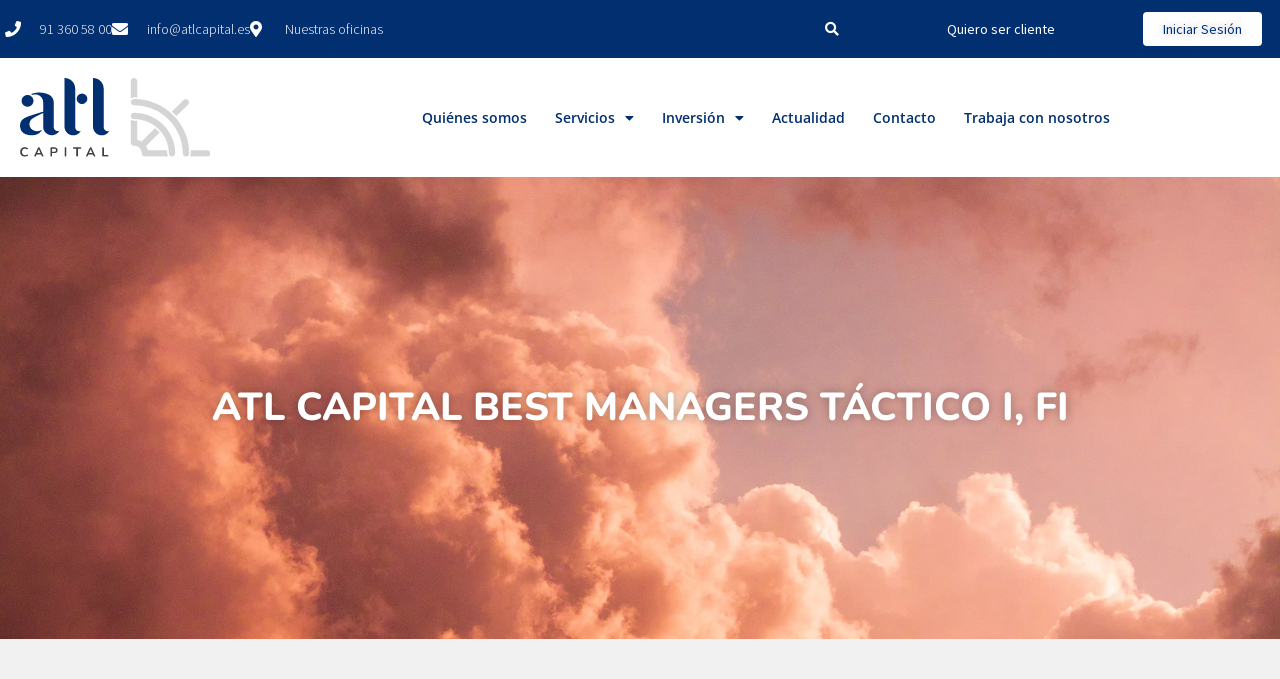

--- FILE ---
content_type: text/html; charset=UTF-8
request_url: https://www.atlcapital.es/fondos/atl-capital-best-managers-tactic-i/
body_size: 30429
content:
<!DOCTYPE html>
<html lang="es">
<head>
<meta charset="UTF-8">
<meta name="viewport" content="width=device-width, initial-scale=1">
	<link rel="profile" href="https://gmpg.org/xfn/11"> 
	<meta name='robots' content='index, follow, max-image-preview:large, max-snippet:-1, max-video-preview:-1' />

	<!-- This site is optimized with the Yoast SEO plugin v25.9 - https://yoast.com/wordpress/plugins/seo/ -->
	<title>atl Capital Best Managers Táctico I, FI - atl Capital</title>
	<link rel="canonical" href="https://www.atlcapital.es/fondos/atl-capital-best-managers-tactic-i/" />
	<meta property="og:locale" content="es_ES" />
	<meta property="og:type" content="article" />
	<meta property="og:title" content="atl Capital Best Managers Táctico I, FI - atl Capital" />
	<meta property="og:description" content="El objetivo de inversión del fondo es la apreciación del capital en el medio-largo plazo invirtiendo mayoritariamente en IIC nacionales y extranjeras de gestión dinámica y activa con distribución de activos flexible. Podrá invertir tanto en IICs de renta fija y renta variable como en activos monetarios con un doble objetivo: preservar el capital en [&hellip;]" />
	<meta property="og:url" content="https://www.atlcapital.es/fondos/atl-capital-best-managers-tactic-i/" />
	<meta property="og:site_name" content="atl Capital" />
	<meta property="article:modified_time" content="2024-02-13T16:01:02+00:00" />
	<meta property="og:image" content="https://www.atlcapital.es/wp-content/uploads/2023/07/cielo-rodsa.jpg" />
	<meta property="og:image:width" content="683" />
	<meta property="og:image:height" content="1024" />
	<meta property="og:image:type" content="image/jpeg" />
	<meta name="twitter:card" content="summary_large_image" />
	<meta name="twitter:label1" content="Tiempo de lectura" />
	<meta name="twitter:data1" content="1 minuto" />
	<script data-jetpack-boost="ignore" type="application/ld+json" class="yoast-schema-graph">{"@context":"https://schema.org","@graph":[{"@type":"WebPage","@id":"https://www.atlcapital.es/fondos/atl-capital-best-managers-tactic-i/","url":"https://www.atlcapital.es/fondos/atl-capital-best-managers-tactic-i/","name":"atl Capital Best Managers Táctico I, FI - atl Capital","isPartOf":{"@id":"https://www.atlcapital.es/#website"},"primaryImageOfPage":{"@id":"https://www.atlcapital.es/fondos/atl-capital-best-managers-tactic-i/#primaryimage"},"image":{"@id":"https://www.atlcapital.es/fondos/atl-capital-best-managers-tactic-i/#primaryimage"},"thumbnailUrl":"https://i0.wp.com/www.atlcapital.es/wp-content/uploads/2023/07/cielo-rodsa.jpg?fit=4000%2C6000&ssl=1","datePublished":"2023-04-18T07:54:08+00:00","dateModified":"2024-02-13T16:01:02+00:00","breadcrumb":{"@id":"https://www.atlcapital.es/fondos/atl-capital-best-managers-tactic-i/#breadcrumb"},"inLanguage":"es","potentialAction":[{"@type":"ReadAction","target":["https://www.atlcapital.es/fondos/atl-capital-best-managers-tactic-i/"]}]},{"@type":"ImageObject","inLanguage":"es","@id":"https://www.atlcapital.es/fondos/atl-capital-best-managers-tactic-i/#primaryimage","url":"https://i0.wp.com/www.atlcapital.es/wp-content/uploads/2023/07/cielo-rodsa.jpg?fit=4000%2C6000&ssl=1","contentUrl":"https://i0.wp.com/www.atlcapital.es/wp-content/uploads/2023/07/cielo-rodsa.jpg?fit=4000%2C6000&ssl=1","width":4000,"height":6000},{"@type":"BreadcrumbList","@id":"https://www.atlcapital.es/fondos/atl-capital-best-managers-tactic-i/#breadcrumb","itemListElement":[{"@type":"ListItem","position":1,"name":"Fondos","item":"https://www.atlcapital.es/fondos/"},{"@type":"ListItem","position":2,"name":"atl Capital Best Managers Táctico I, FI"}]},{"@type":"WebSite","@id":"https://www.atlcapital.es/#website","url":"https://www.atlcapital.es/","name":"atl Capital","description":"","potentialAction":[{"@type":"SearchAction","target":{"@type":"EntryPoint","urlTemplate":"https://www.atlcapital.es/?s={search_term_string}"},"query-input":{"@type":"PropertyValueSpecification","valueRequired":true,"valueName":"search_term_string"}}],"inLanguage":"es"}]}</script>
	<!-- / Yoast SEO plugin. -->


<link rel='preconnect' href='//i0.wp.com' />
<link rel="alternate" type="application/rss+xml" title="atl Capital &raquo; Feed" href="https://www.atlcapital.es/feed/" />
<link rel="alternate" type="application/rss+xml" title="atl Capital &raquo; Feed de los comentarios" href="https://www.atlcapital.es/comments/feed/" />
<link rel="alternate" title="oEmbed (JSON)" type="application/json+oembed" href="https://www.atlcapital.es/wp-json/oembed/1.0/embed?url=https%3A%2F%2Fwww.atlcapital.es%2Ffondos%2Fatl-capital-best-managers-tactic-i%2F" />
<link rel="alternate" title="oEmbed (XML)" type="text/xml+oembed" href="https://www.atlcapital.es/wp-json/oembed/1.0/embed?url=https%3A%2F%2Fwww.atlcapital.es%2Ffondos%2Fatl-capital-best-managers-tactic-i%2F&#038;format=xml" />
		<!-- This site uses the Google Analytics by MonsterInsights plugin v9.11.1 - Using Analytics tracking - https://www.monsterinsights.com/ -->
							
			
							<!-- / Google Analytics by MonsterInsights -->
		<link rel='stylesheet' id='all-css-b973c6233f2af5d71f03ce7f9f9e3d80' href='https://www.atlcapital.es/_jb_static/??ef4505dacf' type='text/css' media='all' />
<style id='astra-theme-css-inline-css'>
:root{--ast-post-nav-space:0;--ast-container-default-xlg-padding:6.67em;--ast-container-default-lg-padding:5.67em;--ast-container-default-slg-padding:4.34em;--ast-container-default-md-padding:3.34em;--ast-container-default-sm-padding:6.67em;--ast-container-default-xs-padding:2.4em;--ast-container-default-xxs-padding:1.4em;--ast-code-block-background:#EEEEEE;--ast-comment-inputs-background:#FAFAFA;--ast-normal-container-width:1200px;--ast-narrow-container-width:750px;--ast-blog-title-font-weight:normal;--ast-blog-meta-weight:inherit;--ast-global-color-primary:var(--ast-global-color-5);--ast-global-color-secondary:var(--ast-global-color-4);--ast-global-color-alternate-background:var(--ast-global-color-7);--ast-global-color-subtle-background:var(--ast-global-color-6);--ast-bg-style-guide:#F8FAFC;--ast-shadow-style-guide:0px 0px 4px 0 #00000057;--ast-global-dark-bg-style:#fff;--ast-global-dark-lfs:#fbfbfb;--ast-widget-bg-color:#fafafa;--ast-wc-container-head-bg-color:#fbfbfb;--ast-title-layout-bg:#eeeeee;--ast-search-border-color:#e7e7e7;--ast-lifter-hover-bg:#e6e6e6;--ast-gallery-block-color:#000;--srfm-color-input-label:var(--ast-global-color-2);}html{font-size:93.75%;}a,.page-title{color:#f08169;}a:hover,a:focus{color:#2dbbe4;}body,button,input,select,textarea,.ast-button,.ast-custom-button{font-family:-apple-system,BlinkMacSystemFont,Segoe UI,Roboto,Oxygen-Sans,Ubuntu,Cantarell,Helvetica Neue,sans-serif;font-weight:inherit;font-size:15px;font-size:1rem;line-height:var(--ast-body-line-height,1.65em);}blockquote{color:var(--ast-global-color-3);}h1,h2,h3,h4,h5,h6,.entry-content :where(h1,h2,h3,h4,h5,h6),.site-title,.site-title a{font-weight:600;}.ast-site-identity .site-title a{color:var(--ast-global-color-2);}.site-title{font-size:35px;font-size:2.3333333333333rem;display:none;}header .custom-logo-link img{max-width:394px;width:394px;}.astra-logo-svg{width:394px;}.site-header .site-description{font-size:15px;font-size:1rem;display:none;}.entry-title{font-size:26px;font-size:1.7333333333333rem;}.archive .ast-article-post .ast-article-inner,.blog .ast-article-post .ast-article-inner,.archive .ast-article-post .ast-article-inner:hover,.blog .ast-article-post .ast-article-inner:hover{overflow:hidden;}h1,.entry-content :where(h1){font-size:40px;font-size:2.6666666666667rem;font-weight:600;line-height:1.4em;}h2,.entry-content :where(h2){font-size:32px;font-size:2.1333333333333rem;font-weight:600;line-height:1.3em;}h3,.entry-content :where(h3){font-size:26px;font-size:1.7333333333333rem;font-weight:600;line-height:1.3em;}h4,.entry-content :where(h4){font-size:24px;font-size:1.6rem;line-height:1.2em;font-weight:600;}h5,.entry-content :where(h5){font-size:20px;font-size:1.3333333333333rem;line-height:1.2em;font-weight:600;}h6,.entry-content :where(h6){font-size:16px;font-size:1.0666666666667rem;line-height:1.25em;font-weight:600;}::selection{background-color:#2dbbe4;color:#000000;}body,h1,h2,h3,h4,h5,h6,.entry-title a,.entry-content :where(h1,h2,h3,h4,h5,h6){color:var(--ast-global-color-3);}.tagcloud a:hover,.tagcloud a:focus,.tagcloud a.current-item{color:#000000;border-color:#f08169;background-color:#f08169;}input:focus,input[type="text"]:focus,input[type="email"]:focus,input[type="url"]:focus,input[type="password"]:focus,input[type="reset"]:focus,input[type="search"]:focus,textarea:focus{border-color:#f08169;}input[type="radio"]:checked,input[type=reset],input[type="checkbox"]:checked,input[type="checkbox"]:hover:checked,input[type="checkbox"]:focus:checked,input[type=range]::-webkit-slider-thumb{border-color:#f08169;background-color:#f08169;box-shadow:none;}.site-footer a:hover + .post-count,.site-footer a:focus + .post-count{background:#f08169;border-color:#f08169;}.single .nav-links .nav-previous,.single .nav-links .nav-next{color:#f08169;}.entry-meta,.entry-meta *{line-height:1.45;color:#f08169;}.entry-meta a:not(.ast-button):hover,.entry-meta a:not(.ast-button):hover *,.entry-meta a:not(.ast-button):focus,.entry-meta a:not(.ast-button):focus *,.page-links > .page-link,.page-links .page-link:hover,.post-navigation a:hover{color:#2dbbe4;}#cat option,.secondary .calendar_wrap thead a,.secondary .calendar_wrap thead a:visited{color:#f08169;}.secondary .calendar_wrap #today,.ast-progress-val span{background:#f08169;}.secondary a:hover + .post-count,.secondary a:focus + .post-count{background:#f08169;border-color:#f08169;}.calendar_wrap #today > a{color:#000000;}.page-links .page-link,.single .post-navigation a{color:#f08169;}.ast-search-menu-icon .search-form button.search-submit{padding:0 4px;}.ast-search-menu-icon form.search-form{padding-right:0;}.ast-search-menu-icon.slide-search input.search-field{width:0;}.ast-header-search .ast-search-menu-icon.ast-dropdown-active .search-form,.ast-header-search .ast-search-menu-icon.ast-dropdown-active .search-field:focus{transition:all 0.2s;}.search-form input.search-field:focus{outline:none;}.ast-archive-title{color:var(--ast-global-color-2);}.wp-block-latest-posts > li > a{color:var(--ast-global-color-2);}.widget-title,.widget .wp-block-heading{font-size:21px;font-size:1.4rem;color:var(--ast-global-color-2);}.ast-single-post .entry-content a,.ast-comment-content a:not(.ast-comment-edit-reply-wrap a){text-decoration:underline;}.ast-single-post .wp-block-button .wp-block-button__link,.ast-single-post .elementor-widget-button .elementor-button,.ast-single-post .entry-content .uagb-tab a,.ast-single-post .entry-content .uagb-ifb-cta a,.ast-single-post .entry-content .wp-block-uagb-buttons a,.ast-single-post .entry-content .uabb-module-content a,.ast-single-post .entry-content .uagb-post-grid a,.ast-single-post .entry-content .uagb-timeline a,.ast-single-post .entry-content .uagb-toc__wrap a,.ast-single-post .entry-content .uagb-taxomony-box a,.entry-content .wp-block-latest-posts > li > a,.ast-single-post .entry-content .wp-block-file__button,a.ast-post-filter-single,.ast-single-post .wp-block-buttons .wp-block-button.is-style-outline .wp-block-button__link,.ast-single-post .ast-comment-content .comment-reply-link,.ast-single-post .ast-comment-content .comment-edit-link{text-decoration:none;}.ast-search-menu-icon.slide-search a:focus-visible:focus-visible,.astra-search-icon:focus-visible,#close:focus-visible,a:focus-visible,.ast-menu-toggle:focus-visible,.site .skip-link:focus-visible,.wp-block-loginout input:focus-visible,.wp-block-search.wp-block-search__button-inside .wp-block-search__inside-wrapper,.ast-header-navigation-arrow:focus-visible,.ast-orders-table__row .ast-orders-table__cell:focus-visible,a#ast-apply-coupon:focus-visible,#ast-apply-coupon:focus-visible,#close:focus-visible,.button.search-submit:focus-visible,#search_submit:focus,.normal-search:focus-visible,.ast-header-account-wrap:focus-visible,.astra-cart-drawer-close:focus,.ast-single-variation:focus,.ast-button:focus{outline-style:dotted;outline-color:inherit;outline-width:thin;}input:focus,input[type="text"]:focus,input[type="email"]:focus,input[type="url"]:focus,input[type="password"]:focus,input[type="reset"]:focus,input[type="search"]:focus,input[type="number"]:focus,textarea:focus,.wp-block-search__input:focus,[data-section="section-header-mobile-trigger"] .ast-button-wrap .ast-mobile-menu-trigger-minimal:focus,.ast-mobile-popup-drawer.active .menu-toggle-close:focus,#ast-scroll-top:focus,#coupon_code:focus,#ast-coupon-code:focus{border-style:dotted;border-color:inherit;border-width:thin;}input{outline:none;}.ast-logo-title-inline .site-logo-img{padding-right:1em;}body .ast-oembed-container *{position:absolute;top:0;width:100%;height:100%;left:0;}body .wp-block-embed-pocket-casts .ast-oembed-container *{position:unset;}.ast-single-post-featured-section + article {margin-top: 2em;}.site-content .ast-single-post-featured-section img {width: 100%;overflow: hidden;object-fit: cover;}.site > .ast-single-related-posts-container {margin-top: 0;}@media (min-width: 922px) {.ast-desktop .ast-container--narrow {max-width: var(--ast-narrow-container-width);margin: 0 auto;}}.ast-page-builder-template .hentry {margin: 0;}.ast-page-builder-template .site-content > .ast-container {max-width: 100%;padding: 0;}.ast-page-builder-template .site .site-content #primary {padding: 0;margin: 0;}.ast-page-builder-template .no-results {text-align: center;margin: 4em auto;}.ast-page-builder-template .ast-pagination {padding: 2em;}.ast-page-builder-template .entry-header.ast-no-title.ast-no-thumbnail {margin-top: 0;}.ast-page-builder-template .entry-header.ast-header-without-markup {margin-top: 0;margin-bottom: 0;}.ast-page-builder-template .entry-header.ast-no-title.ast-no-meta {margin-bottom: 0;}.ast-page-builder-template.single .post-navigation {padding-bottom: 2em;}.ast-page-builder-template.single-post .site-content > .ast-container {max-width: 100%;}.ast-page-builder-template .entry-header {margin-top: 4em;margin-left: auto;margin-right: auto;padding-left: 20px;padding-right: 20px;}.single.ast-page-builder-template .entry-header {padding-left: 20px;padding-right: 20px;}.ast-page-builder-template .ast-archive-description {margin: 4em auto 0;padding-left: 20px;padding-right: 20px;}@media (max-width:921.9px){#ast-desktop-header{display:none;}}@media (min-width:922px){#ast-mobile-header{display:none;}}@media( max-width: 420px ) {.single .nav-links .nav-previous,.single .nav-links .nav-next {width: 100%;text-align: center;}}.wp-block-buttons.aligncenter{justify-content:center;}@media (max-width:921px){.ast-theme-transparent-header #primary,.ast-theme-transparent-header #secondary{padding:0;}}@media (max-width:921px){.ast-plain-container.ast-no-sidebar #primary{padding:0;}}.ast-plain-container.ast-no-sidebar #primary{margin-top:0;margin-bottom:0;}.wp-block-button.is-style-outline .wp-block-button__link{border-color:#2dbbe4;}div.wp-block-button.is-style-outline > .wp-block-button__link:not(.has-text-color),div.wp-block-button.wp-block-button__link.is-style-outline:not(.has-text-color){color:#2dbbe4;}.wp-block-button.is-style-outline .wp-block-button__link:hover,.wp-block-buttons .wp-block-button.is-style-outline .wp-block-button__link:focus,.wp-block-buttons .wp-block-button.is-style-outline > .wp-block-button__link:not(.has-text-color):hover,.wp-block-buttons .wp-block-button.wp-block-button__link.is-style-outline:not(.has-text-color):hover{color:#000000;background-color:#2dbbe4;border-color:#2dbbe4;}.post-page-numbers.current .page-link,.ast-pagination .page-numbers.current{color:#000000;border-color:#2dbbe4;background-color:#2dbbe4;}.wp-block-button.is-style-outline .wp-block-button__link.wp-element-button,.ast-outline-button{border-color:#2dbbe4;font-family:inherit;font-weight:inherit;line-height:1em;}.wp-block-buttons .wp-block-button.is-style-outline > .wp-block-button__link:not(.has-text-color),.wp-block-buttons .wp-block-button.wp-block-button__link.is-style-outline:not(.has-text-color),.ast-outline-button{color:#2dbbe4;}.wp-block-button.is-style-outline .wp-block-button__link:hover,.wp-block-buttons .wp-block-button.is-style-outline .wp-block-button__link:focus,.wp-block-buttons .wp-block-button.is-style-outline > .wp-block-button__link:not(.has-text-color):hover,.wp-block-buttons .wp-block-button.wp-block-button__link.is-style-outline:not(.has-text-color):hover,.ast-outline-button:hover,.ast-outline-button:focus,.wp-block-uagb-buttons-child .uagb-buttons-repeater.ast-outline-button:hover,.wp-block-uagb-buttons-child .uagb-buttons-repeater.ast-outline-button:focus{color:#000000;background-color:#2dbbe4;border-color:#2dbbe4;}.wp-block-button .wp-block-button__link.wp-element-button.is-style-outline:not(.has-background),.wp-block-button.is-style-outline>.wp-block-button__link.wp-element-button:not(.has-background),.ast-outline-button{background-color:transparent;}.entry-content[data-ast-blocks-layout] > figure{margin-bottom:1em;}h1.widget-title{font-weight:600;}h2.widget-title{font-weight:600;}h3.widget-title{font-weight:600;}.elementor-widget-container .elementor-loop-container .e-loop-item[data-elementor-type="loop-item"]{width:100%;}@media (max-width:921px){.ast-left-sidebar #content > .ast-container{display:flex;flex-direction:column-reverse;width:100%;}.ast-separate-container .ast-article-post,.ast-separate-container .ast-article-single{padding:1.5em 2.14em;}.ast-author-box img.avatar{margin:20px 0 0 0;}}@media (min-width:922px){.ast-separate-container.ast-right-sidebar #primary,.ast-separate-container.ast-left-sidebar #primary{border:0;}.search-no-results.ast-separate-container #primary{margin-bottom:4em;}}.wp-block-button .wp-block-button__link{color:#000000;}.wp-block-button .wp-block-button__link:hover,.wp-block-button .wp-block-button__link:focus{color:#000000;background-color:#2dbbe4;border-color:#2dbbe4;}.elementor-widget-heading h1.elementor-heading-title{line-height:1.4em;}.elementor-widget-heading h2.elementor-heading-title{line-height:1.3em;}.elementor-widget-heading h3.elementor-heading-title{line-height:1.3em;}.elementor-widget-heading h4.elementor-heading-title{line-height:1.2em;}.elementor-widget-heading h5.elementor-heading-title{line-height:1.2em;}.elementor-widget-heading h6.elementor-heading-title{line-height:1.25em;}.wp-block-button .wp-block-button__link,.wp-block-search .wp-block-search__button,body .wp-block-file .wp-block-file__button{border-color:#2dbbe4;background-color:#2dbbe4;color:#000000;font-family:inherit;font-weight:inherit;line-height:1em;padding-top:15px;padding-right:30px;padding-bottom:15px;padding-left:30px;}@media (max-width:921px){.wp-block-button .wp-block-button__link,.wp-block-search .wp-block-search__button,body .wp-block-file .wp-block-file__button{padding-top:14px;padding-right:28px;padding-bottom:14px;padding-left:28px;}}@media (max-width:544px){.wp-block-button .wp-block-button__link,.wp-block-search .wp-block-search__button,body .wp-block-file .wp-block-file__button{padding-top:12px;padding-right:24px;padding-bottom:12px;padding-left:24px;}}.menu-toggle,button,.ast-button,.ast-custom-button,.button,input#submit,input[type="button"],input[type="submit"],input[type="reset"],form[CLASS*="wp-block-search__"].wp-block-search .wp-block-search__inside-wrapper .wp-block-search__button,body .wp-block-file .wp-block-file__button{border-style:solid;border-top-width:0;border-right-width:0;border-left-width:0;border-bottom-width:0;color:#000000;border-color:#2dbbe4;background-color:#2dbbe4;padding-top:15px;padding-right:30px;padding-bottom:15px;padding-left:30px;font-family:inherit;font-weight:inherit;line-height:1em;}button:focus,.menu-toggle:hover,button:hover,.ast-button:hover,.ast-custom-button:hover .button:hover,.ast-custom-button:hover ,input[type=reset]:hover,input[type=reset]:focus,input#submit:hover,input#submit:focus,input[type="button"]:hover,input[type="button"]:focus,input[type="submit"]:hover,input[type="submit"]:focus,form[CLASS*="wp-block-search__"].wp-block-search .wp-block-search__inside-wrapper .wp-block-search__button:hover,form[CLASS*="wp-block-search__"].wp-block-search .wp-block-search__inside-wrapper .wp-block-search__button:focus,body .wp-block-file .wp-block-file__button:hover,body .wp-block-file .wp-block-file__button:focus{color:#000000;background-color:#2dbbe4;border-color:#2dbbe4;}@media (max-width:921px){.menu-toggle,button,.ast-button,.ast-custom-button,.button,input#submit,input[type="button"],input[type="submit"],input[type="reset"],form[CLASS*="wp-block-search__"].wp-block-search .wp-block-search__inside-wrapper .wp-block-search__button,body .wp-block-file .wp-block-file__button{padding-top:14px;padding-right:28px;padding-bottom:14px;padding-left:28px;}}@media (max-width:544px){.menu-toggle,button,.ast-button,.ast-custom-button,.button,input#submit,input[type="button"],input[type="submit"],input[type="reset"],form[CLASS*="wp-block-search__"].wp-block-search .wp-block-search__inside-wrapper .wp-block-search__button,body .wp-block-file .wp-block-file__button{padding-top:12px;padding-right:24px;padding-bottom:12px;padding-left:24px;}}@media (max-width:921px){.ast-mobile-header-stack .main-header-bar .ast-search-menu-icon{display:inline-block;}.ast-header-break-point.ast-header-custom-item-outside .ast-mobile-header-stack .main-header-bar .ast-search-icon{margin:0;}.ast-comment-avatar-wrap img{max-width:2.5em;}.ast-comment-meta{padding:0 1.8888em 1.3333em;}.ast-separate-container .ast-comment-list li.depth-1{padding:1.5em 2.14em;}.ast-separate-container .comment-respond{padding:2em 2.14em;}}@media (min-width:544px){.ast-container{max-width:100%;}}@media (max-width:544px){.ast-separate-container .ast-article-post,.ast-separate-container .ast-article-single,.ast-separate-container .comments-title,.ast-separate-container .ast-archive-description{padding:1.5em 1em;}.ast-separate-container #content .ast-container{padding-left:0.54em;padding-right:0.54em;}.ast-separate-container .ast-comment-list .bypostauthor{padding:.5em;}.ast-search-menu-icon.ast-dropdown-active .search-field{width:170px;}} #ast-mobile-header .ast-site-header-cart-li a{pointer-events:none;}.ast-separate-container{background-color:var(--ast-global-color-4);background-image:none;}@media (max-width:921px){.site-title{display:block;}.site-header .site-description{display:none;}h1,.entry-content :where(h1){font-size:30px;}h2,.entry-content :where(h2){font-size:25px;}h3,.entry-content :where(h3){font-size:20px;}}@media (max-width:544px){.site-title{display:block;}.site-header .site-description{display:none;}h1,.entry-content :where(h1){font-size:30px;}h2,.entry-content :where(h2){font-size:25px;}h3,.entry-content :where(h3){font-size:20px;}}@media (max-width:921px){html{font-size:85.5%;}}@media (max-width:544px){html{font-size:85.5%;}}@media (min-width:922px){.ast-container{max-width:1240px;}}@media (min-width:922px){.site-content .ast-container{display:flex;}}@media (max-width:921px){.site-content .ast-container{flex-direction:column;}}@media (min-width:922px){.main-header-menu .sub-menu .menu-item.ast-left-align-sub-menu:hover > .sub-menu,.main-header-menu .sub-menu .menu-item.ast-left-align-sub-menu.focus > .sub-menu{margin-left:-0px;}}.site .comments-area{padding-bottom:3em;}.wp-block-file {display: flex;align-items: center;flex-wrap: wrap;justify-content: space-between;}.wp-block-pullquote {border: none;}.wp-block-pullquote blockquote::before {content: "\201D";font-family: "Helvetica",sans-serif;display: flex;transform: rotate( 180deg );font-size: 6rem;font-style: normal;line-height: 1;font-weight: bold;align-items: center;justify-content: center;}.has-text-align-right > blockquote::before {justify-content: flex-start;}.has-text-align-left > blockquote::before {justify-content: flex-end;}figure.wp-block-pullquote.is-style-solid-color blockquote {max-width: 100%;text-align: inherit;}:root {--wp--custom--ast-default-block-top-padding: ;--wp--custom--ast-default-block-right-padding: ;--wp--custom--ast-default-block-bottom-padding: ;--wp--custom--ast-default-block-left-padding: ;--wp--custom--ast-container-width: 1200px;--wp--custom--ast-content-width-size: 910px;--wp--custom--ast-wide-width-size: 1200px;}.ast-narrow-container {--wp--custom--ast-content-width-size: 750px;--wp--custom--ast-wide-width-size: 750px;}@media(max-width: 921px) {:root {--wp--custom--ast-default-block-top-padding: ;--wp--custom--ast-default-block-right-padding: ;--wp--custom--ast-default-block-bottom-padding: ;--wp--custom--ast-default-block-left-padding: ;}}@media(max-width: 544px) {:root {--wp--custom--ast-default-block-top-padding: ;--wp--custom--ast-default-block-right-padding: ;--wp--custom--ast-default-block-bottom-padding: ;--wp--custom--ast-default-block-left-padding: ;}}.entry-content > .wp-block-group,.entry-content > .wp-block-cover,.entry-content > .wp-block-columns {padding-top: var(--wp--custom--ast-default-block-top-padding);padding-right: var(--wp--custom--ast-default-block-right-padding);padding-bottom: var(--wp--custom--ast-default-block-bottom-padding);padding-left: var(--wp--custom--ast-default-block-left-padding);}.ast-plain-container.ast-no-sidebar .entry-content .alignfull,.ast-page-builder-template .ast-no-sidebar .entry-content .alignfull {margin-left: calc( -50vw + 50%);margin-right: calc( -50vw + 50%);max-width: 100vw;width: 100vw;}.ast-plain-container.ast-no-sidebar .entry-content .alignfull .alignfull,.ast-page-builder-template.ast-no-sidebar .entry-content .alignfull .alignfull,.ast-plain-container.ast-no-sidebar .entry-content .alignfull .alignwide,.ast-page-builder-template.ast-no-sidebar .entry-content .alignfull .alignwide,.ast-plain-container.ast-no-sidebar .entry-content .alignwide .alignfull,.ast-page-builder-template.ast-no-sidebar .entry-content .alignwide .alignfull,.ast-plain-container.ast-no-sidebar .entry-content .alignwide .alignwide,.ast-page-builder-template.ast-no-sidebar .entry-content .alignwide .alignwide,.ast-plain-container.ast-no-sidebar .entry-content .wp-block-column .alignfull,.ast-page-builder-template.ast-no-sidebar .entry-content .wp-block-column .alignfull,.ast-plain-container.ast-no-sidebar .entry-content .wp-block-column .alignwide,.ast-page-builder-template.ast-no-sidebar .entry-content .wp-block-column .alignwide {margin-left: auto;margin-right: auto;width: 100%;}[data-ast-blocks-layout] .wp-block-separator:not(.is-style-dots) {height: 0;}[data-ast-blocks-layout] .wp-block-separator {margin: 20px auto;}[data-ast-blocks-layout] .wp-block-separator:not(.is-style-wide):not(.is-style-dots) {max-width: 100px;}[data-ast-blocks-layout] .wp-block-separator.has-background {padding: 0;}.entry-content[data-ast-blocks-layout] > * {max-width: var(--wp--custom--ast-content-width-size);margin-left: auto;margin-right: auto;}.entry-content[data-ast-blocks-layout] > .alignwide,.entry-content[data-ast-blocks-layout] .wp-block-cover__inner-container,.entry-content[data-ast-blocks-layout] > p {max-width: var(--wp--custom--ast-wide-width-size);}.entry-content[data-ast-blocks-layout] .alignfull {max-width: none;}.entry-content .wp-block-columns {margin-bottom: 0;}blockquote {margin: 1.5em;border-color: rgba(0,0,0,0.05);}.wp-block-quote:not(.has-text-align-right):not(.has-text-align-center) {border-left: 5px solid rgba(0,0,0,0.05);}.has-text-align-right > blockquote,blockquote.has-text-align-right {border-right: 5px solid rgba(0,0,0,0.05);}.has-text-align-left > blockquote,blockquote.has-text-align-left {border-left: 5px solid rgba(0,0,0,0.05);}.wp-block-site-tagline,.wp-block-latest-posts .read-more {margin-top: 15px;}.wp-block-loginout p label {display: block;}.wp-block-loginout p:not(.login-remember):not(.login-submit) input {width: 100%;}.wp-block-loginout input:focus {border-color: transparent;}.wp-block-loginout input:focus {outline: thin dotted;}.entry-content .wp-block-media-text .wp-block-media-text__content {padding: 0 0 0 8%;}.entry-content .wp-block-media-text.has-media-on-the-right .wp-block-media-text__content {padding: 0 8% 0 0;}.entry-content .wp-block-media-text.has-background .wp-block-media-text__content {padding: 8%;}.entry-content .wp-block-cover:not([class*="background-color"]):not(.has-text-color.has-link-color) .wp-block-cover__inner-container,.entry-content .wp-block-cover:not([class*="background-color"]) .wp-block-cover-image-text,.entry-content .wp-block-cover:not([class*="background-color"]) .wp-block-cover-text,.entry-content .wp-block-cover-image:not([class*="background-color"]) .wp-block-cover__inner-container,.entry-content .wp-block-cover-image:not([class*="background-color"]) .wp-block-cover-image-text,.entry-content .wp-block-cover-image:not([class*="background-color"]) .wp-block-cover-text {color: var(--ast-global-color-primary,var(--ast-global-color-5));}.wp-block-loginout .login-remember input {width: 1.1rem;height: 1.1rem;margin: 0 5px 4px 0;vertical-align: middle;}.wp-block-latest-posts > li > *:first-child,.wp-block-latest-posts:not(.is-grid) > li:first-child {margin-top: 0;}.entry-content > .wp-block-buttons,.entry-content > .wp-block-uagb-buttons {margin-bottom: 1.5em;}.wp-block-latest-posts > li > a {font-size: 28px;}.wp-block-latest-posts > li > *,.wp-block-latest-posts:not(.is-grid) > li {margin-top: 15px;margin-bottom: 15px;}.wp-block-latest-posts .wp-block-latest-posts__post-date,.wp-block-latest-posts .wp-block-latest-posts__post-author {font-size: 15px;}@media (max-width:544px){.wp-block-columns .wp-block-column:not(:last-child){margin-bottom:20px;}.wp-block-latest-posts{margin:0;}}@media( max-width: 600px ) {.entry-content .wp-block-media-text .wp-block-media-text__content,.entry-content .wp-block-media-text.has-media-on-the-right .wp-block-media-text__content {padding: 8% 0 0;}.entry-content .wp-block-media-text.has-background .wp-block-media-text__content {padding: 8%;}}.ast-narrow-container .site-content .wp-block-uagb-image--align-full .wp-block-uagb-image__figure {max-width: 100%;margin-left: auto;margin-right: auto;}.ast-header-break-point .ast-mobile-header-wrap .ast-above-header-wrap .main-header-bar-navigation .inline-on-mobile .menu-item .menu-link,.ast-header-break-point .ast-mobile-header-wrap .ast-main-header-wrap .main-header-bar-navigation .inline-on-mobile .menu-item .menu-link,.ast-header-break-point .ast-mobile-header-wrap .ast-below-header-wrap .main-header-bar-navigation .inline-on-mobile .menu-item .menu-link {border: none;}.ast-header-break-point .ast-mobile-header-wrap .ast-above-header-wrap .main-header-bar-navigation .inline-on-mobile .menu-item-has-children > .ast-menu-toggle::before,.ast-header-break-point .ast-mobile-header-wrap .ast-main-header-wrap .main-header-bar-navigation .inline-on-mobile .menu-item-has-children > .ast-menu-toggle::before,.ast-header-break-point .ast-mobile-header-wrap .ast-below-header-wrap .main-header-bar-navigation .inline-on-mobile .menu-item-has-children > .ast-menu-toggle::before {font-size: .6rem;}.ast-header-break-point .ast-mobile-header-wrap .ast-flex.inline-on-mobile {flex-wrap: unset;}.ast-header-break-point .ast-mobile-header-wrap .ast-flex.inline-on-mobile .menu-item.ast-submenu-expanded > .sub-menu .menu-link {padding: .1em 1em;}.ast-header-break-point .ast-mobile-header-wrap .ast-flex.inline-on-mobile .menu-item.ast-submenu-expanded > .sub-menu > .menu-item .ast-menu-toggle::before {transform: rotate(-90deg);}.ast-header-break-point .ast-mobile-header-wrap .ast-flex.inline-on-mobile .menu-item.ast-submenu-expanded > .sub-menu > .menu-item.ast-submenu-expanded .ast-menu-toggle::before {transform: rotate(-270deg);}.ast-header-break-point .ast-mobile-header-wrap .ast-flex.inline-on-mobile .menu-item > .sub-menu > .menu-item .menu-link:before {content: none;}.ast-header-break-point .ast-mobile-header-wrap .ast-flex.inline-on-mobile {flex-wrap: unset;}.ast-header-break-point .ast-mobile-header-wrap .ast-flex.inline-on-mobile .menu-item.ast-submenu-expanded > .sub-menu .menu-link {padding: .1em 1em;}.ast-header-break-point .ast-mobile-header-wrap .ast-flex.inline-on-mobile .menu-item.ast-submenu-expanded > .sub-menu > .menu-item .ast-menu-toggle::before {transform: rotate(-90deg);}.ast-header-break-point .ast-mobile-header-wrap .ast-flex.inline-on-mobile .menu-item.ast-submenu-expanded > .sub-menu > .menu-item.ast-submenu-expanded .ast-menu-toggle::before {transform: rotate(-270deg);}.ast-header-break-point .ast-mobile-header-wrap .ast-flex.inline-on-mobile .menu-item > .sub-menu > .menu-item .menu-link:before {content: none;}.ast-header-break-point .inline-on-mobile .sub-menu {width: 150px;}.ast-header-break-point .ast-mobile-header-wrap .ast-flex.inline-on-mobile .menu-item.menu-item-has-children {margin-right: 10px;}.ast-header-break-point .ast-mobile-header-wrap .ast-flex.inline-on-mobile .menu-item.ast-submenu-expanded > .sub-menu {display: block;position: absolute;right: auto;left: 0;}.ast-header-break-point .ast-mobile-header-wrap .ast-flex.inline-on-mobile .menu-item.ast-submenu-expanded > .sub-menu .menu-item .ast-menu-toggle {padding: 0;right: 1em;}.ast-header-break-point .ast-mobile-header-wrap .ast-flex.inline-on-mobile .menu-item.ast-submenu-expanded > .sub-menu > .menu-item > .sub-menu {left: 100%;right: auto;}.ast-header-break-point .ast-mobile-header-wrap .ast-flex.inline-on-mobile .ast-menu-toggle {right: -15px;}.ast-header-break-point .ast-mobile-header-wrap .ast-flex.inline-on-mobile .menu-item.menu-item-has-children {margin-right: 10px;}.ast-header-break-point .ast-mobile-header-wrap .ast-flex.inline-on-mobile .menu-item.ast-submenu-expanded > .sub-menu {display: block;position: absolute;right: auto;left: 0;}.ast-header-break-point .ast-mobile-header-wrap .ast-flex.inline-on-mobile .menu-item.ast-submenu-expanded > .sub-menu > .menu-item > .sub-menu {left: 100%;right: auto;}.ast-header-break-point .ast-mobile-header-wrap .ast-flex.inline-on-mobile .ast-menu-toggle {right: -15px;}:root .has-ast-global-color-0-color{color:var(--ast-global-color-0);}:root .has-ast-global-color-0-background-color{background-color:var(--ast-global-color-0);}:root .wp-block-button .has-ast-global-color-0-color{color:var(--ast-global-color-0);}:root .wp-block-button .has-ast-global-color-0-background-color{background-color:var(--ast-global-color-0);}:root .has-ast-global-color-1-color{color:var(--ast-global-color-1);}:root .has-ast-global-color-1-background-color{background-color:var(--ast-global-color-1);}:root .wp-block-button .has-ast-global-color-1-color{color:var(--ast-global-color-1);}:root .wp-block-button .has-ast-global-color-1-background-color{background-color:var(--ast-global-color-1);}:root .has-ast-global-color-2-color{color:var(--ast-global-color-2);}:root .has-ast-global-color-2-background-color{background-color:var(--ast-global-color-2);}:root .wp-block-button .has-ast-global-color-2-color{color:var(--ast-global-color-2);}:root .wp-block-button .has-ast-global-color-2-background-color{background-color:var(--ast-global-color-2);}:root .has-ast-global-color-3-color{color:var(--ast-global-color-3);}:root .has-ast-global-color-3-background-color{background-color:var(--ast-global-color-3);}:root .wp-block-button .has-ast-global-color-3-color{color:var(--ast-global-color-3);}:root .wp-block-button .has-ast-global-color-3-background-color{background-color:var(--ast-global-color-3);}:root .has-ast-global-color-4-color{color:var(--ast-global-color-4);}:root .has-ast-global-color-4-background-color{background-color:var(--ast-global-color-4);}:root .wp-block-button .has-ast-global-color-4-color{color:var(--ast-global-color-4);}:root .wp-block-button .has-ast-global-color-4-background-color{background-color:var(--ast-global-color-4);}:root .has-ast-global-color-5-color{color:var(--ast-global-color-5);}:root .has-ast-global-color-5-background-color{background-color:var(--ast-global-color-5);}:root .wp-block-button .has-ast-global-color-5-color{color:var(--ast-global-color-5);}:root .wp-block-button .has-ast-global-color-5-background-color{background-color:var(--ast-global-color-5);}:root .has-ast-global-color-6-color{color:var(--ast-global-color-6);}:root .has-ast-global-color-6-background-color{background-color:var(--ast-global-color-6);}:root .wp-block-button .has-ast-global-color-6-color{color:var(--ast-global-color-6);}:root .wp-block-button .has-ast-global-color-6-background-color{background-color:var(--ast-global-color-6);}:root .has-ast-global-color-7-color{color:var(--ast-global-color-7);}:root .has-ast-global-color-7-background-color{background-color:var(--ast-global-color-7);}:root .wp-block-button .has-ast-global-color-7-color{color:var(--ast-global-color-7);}:root .wp-block-button .has-ast-global-color-7-background-color{background-color:var(--ast-global-color-7);}:root .has-ast-global-color-8-color{color:var(--ast-global-color-8);}:root .has-ast-global-color-8-background-color{background-color:var(--ast-global-color-8);}:root .wp-block-button .has-ast-global-color-8-color{color:var(--ast-global-color-8);}:root .wp-block-button .has-ast-global-color-8-background-color{background-color:var(--ast-global-color-8);}:root{--ast-global-color-0:#0170B9;--ast-global-color-1:#3a3a3a;--ast-global-color-2:#3a3a3a;--ast-global-color-3:#4B4F58;--ast-global-color-4:#F5F5F5;--ast-global-color-5:#FFFFFF;--ast-global-color-6:#E5E5E5;--ast-global-color-7:#424242;--ast-global-color-8:#000000;}:root {--ast-border-color : #dddddd;}.ast-single-entry-banner {-js-display: flex;display: flex;flex-direction: column;justify-content: center;text-align: center;position: relative;background: var(--ast-title-layout-bg);}.ast-single-entry-banner[data-banner-layout="layout-1"] {max-width: 1200px;background: inherit;padding: 20px 0;}.ast-single-entry-banner[data-banner-width-type="custom"] {margin: 0 auto;width: 100%;}.ast-single-entry-banner + .site-content .entry-header {margin-bottom: 0;}.site .ast-author-avatar {--ast-author-avatar-size: ;}a.ast-underline-text {text-decoration: underline;}.ast-container > .ast-terms-link {position: relative;display: block;}a.ast-button.ast-badge-tax {padding: 4px 8px;border-radius: 3px;font-size: inherit;}header.entry-header{text-align:left;}header.entry-header > *:not(:last-child){margin-bottom:10px;}@media (max-width:921px){header.entry-header{text-align:left;}}@media (max-width:544px){header.entry-header{text-align:left;}}.ast-archive-entry-banner {-js-display: flex;display: flex;flex-direction: column;justify-content: center;text-align: center;position: relative;background: var(--ast-title-layout-bg);}.ast-archive-entry-banner[data-banner-width-type="custom"] {margin: 0 auto;width: 100%;}.ast-archive-entry-banner[data-banner-layout="layout-1"] {background: inherit;padding: 20px 0;text-align: left;}body.archive .ast-archive-description{max-width:1200px;width:100%;text-align:left;padding-top:3em;padding-right:3em;padding-bottom:3em;padding-left:3em;}body.archive .ast-archive-description .ast-archive-title,body.archive .ast-archive-description .ast-archive-title *{font-size:40px;font-size:2.6666666666667rem;}body.archive .ast-archive-description > *:not(:last-child){margin-bottom:10px;}@media (max-width:921px){body.archive .ast-archive-description{text-align:left;}}@media (max-width:544px){body.archive .ast-archive-description{text-align:left;}}.ast-breadcrumbs .trail-browse,.ast-breadcrumbs .trail-items,.ast-breadcrumbs .trail-items li{display:inline-block;margin:0;padding:0;border:none;background:inherit;text-indent:0;text-decoration:none;}.ast-breadcrumbs .trail-browse{font-size:inherit;font-style:inherit;font-weight:inherit;color:inherit;}.ast-breadcrumbs .trail-items{list-style:none;}.trail-items li::after{padding:0 0.3em;content:"\00bb";}.trail-items li:last-of-type::after{display:none;}h1,h2,h3,h4,h5,h6,.entry-content :where(h1,h2,h3,h4,h5,h6){color:var(--ast-global-color-2);}.entry-title a{color:var(--ast-global-color-2);}@media (max-width:921px){.ast-builder-grid-row-container.ast-builder-grid-row-tablet-3-firstrow .ast-builder-grid-row > *:first-child,.ast-builder-grid-row-container.ast-builder-grid-row-tablet-3-lastrow .ast-builder-grid-row > *:last-child{grid-column:1 / -1;}}@media (max-width:544px){.ast-builder-grid-row-container.ast-builder-grid-row-mobile-3-firstrow .ast-builder-grid-row > *:first-child,.ast-builder-grid-row-container.ast-builder-grid-row-mobile-3-lastrow .ast-builder-grid-row > *:last-child{grid-column:1 / -1;}}.ast-builder-layout-element[data-section="title_tagline"]{display:flex;}@media (max-width:921px){.ast-header-break-point .ast-builder-layout-element[data-section="title_tagline"]{display:flex;}}@media (max-width:544px){.ast-header-break-point .ast-builder-layout-element[data-section="title_tagline"]{display:flex;}}.ast-builder-menu-1{font-family:inherit;font-weight:inherit;}.ast-builder-menu-1 .sub-menu,.ast-builder-menu-1 .inline-on-mobile .sub-menu{border-top-width:2px;border-bottom-width:0px;border-right-width:0px;border-left-width:0px;border-color:#2dbbe4;border-style:solid;width:264px;}.ast-builder-menu-1 .sub-menu .sub-menu{top:-2px;}.ast-builder-menu-1 .main-header-menu > .menu-item > .sub-menu,.ast-builder-menu-1 .main-header-menu > .menu-item > .astra-full-megamenu-wrapper{margin-top:0px;}.ast-desktop .ast-builder-menu-1 .main-header-menu > .menu-item > .sub-menu:before,.ast-desktop .ast-builder-menu-1 .main-header-menu > .menu-item > .astra-full-megamenu-wrapper:before{height:calc( 0px + 2px + 5px );}.ast-desktop .ast-builder-menu-1 .menu-item .sub-menu .menu-link{border-style:none;}@media (max-width:921px){.ast-header-break-point .ast-builder-menu-1 .menu-item.menu-item-has-children > .ast-menu-toggle{top:0;}.ast-builder-menu-1 .inline-on-mobile .menu-item.menu-item-has-children > .ast-menu-toggle{right:-15px;}.ast-builder-menu-1 .menu-item-has-children > .menu-link:after{content:unset;}.ast-builder-menu-1 .main-header-menu > .menu-item > .sub-menu,.ast-builder-menu-1 .main-header-menu > .menu-item > .astra-full-megamenu-wrapper{margin-top:0;}}@media (max-width:544px){.ast-header-break-point .ast-builder-menu-1 .menu-item.menu-item-has-children > .ast-menu-toggle{top:0;}.ast-builder-menu-1 .main-header-menu > .menu-item > .sub-menu,.ast-builder-menu-1 .main-header-menu > .menu-item > .astra-full-megamenu-wrapper{margin-top:0;}}.ast-builder-menu-1{display:flex;}@media (max-width:921px){.ast-header-break-point .ast-builder-menu-1{display:flex;}}@media (max-width:544px){.ast-header-break-point .ast-builder-menu-1{display:flex;}}.footer-widget-area.widget-area.site-footer-focus-item{width:auto;}.ast-footer-row-inline .footer-widget-area.widget-area.site-footer-focus-item{width:100%;}.elementor-posts-container [CLASS*="ast-width-"]{width:100%;}.elementor-template-full-width .ast-container{display:block;}.elementor-screen-only,.screen-reader-text,.screen-reader-text span,.ui-helper-hidden-accessible{top:0 !important;}@media (max-width:544px){.elementor-element .elementor-wc-products .woocommerce[class*="columns-"] ul.products li.product{width:auto;margin:0;}.elementor-element .woocommerce .woocommerce-result-count{float:none;}}.ast-header-break-point .main-header-bar{border-bottom-width:1px;}@media (min-width:922px){.main-header-bar{border-bottom-width:1px;}}.main-header-menu .menu-item, #astra-footer-menu .menu-item, .main-header-bar .ast-masthead-custom-menu-items{-js-display:flex;display:flex;-webkit-box-pack:center;-webkit-justify-content:center;-moz-box-pack:center;-ms-flex-pack:center;justify-content:center;-webkit-box-orient:vertical;-webkit-box-direction:normal;-webkit-flex-direction:column;-moz-box-orient:vertical;-moz-box-direction:normal;-ms-flex-direction:column;flex-direction:column;}.main-header-menu > .menu-item > .menu-link, #astra-footer-menu > .menu-item > .menu-link{height:100%;-webkit-box-align:center;-webkit-align-items:center;-moz-box-align:center;-ms-flex-align:center;align-items:center;-js-display:flex;display:flex;}.ast-header-break-point .main-navigation ul .menu-item .menu-link .icon-arrow:first-of-type svg{top:.2em;margin-top:0px;margin-left:0px;width:.65em;transform:translate(0, -2px) rotateZ(270deg);}.ast-mobile-popup-content .ast-submenu-expanded > .ast-menu-toggle{transform:rotateX(180deg);overflow-y:auto;}@media (min-width:922px){.ast-builder-menu .main-navigation > ul > li:last-child a{margin-right:0;}}.ast-separate-container .ast-article-inner{background-color:transparent;background-image:none;}.ast-separate-container .ast-article-post{background-color:var(--ast-global-color-5);background-image:none;}@media (max-width:921px){.ast-separate-container .ast-article-post{background-color:var(--ast-global-color-5);background-image:none;}}@media (max-width:544px){.ast-separate-container .ast-article-post{background-color:var(--ast-global-color-5);background-image:none;}}.ast-separate-container .ast-article-single:not(.ast-related-post), .ast-separate-container .error-404, .ast-separate-container .no-results, .single.ast-separate-container  .ast-author-meta, .ast-separate-container .related-posts-title-wrapper, .ast-separate-container .comments-count-wrapper, .ast-box-layout.ast-plain-container .site-content, .ast-padded-layout.ast-plain-container .site-content, .ast-separate-container .ast-archive-description, .ast-separate-container .comments-area .comment-respond, .ast-separate-container .comments-area .ast-comment-list li, .ast-separate-container .comments-area .comments-title{background-color:var(--ast-global-color-5);background-image:none;}@media (max-width:921px){.ast-separate-container .ast-article-single:not(.ast-related-post), .ast-separate-container .error-404, .ast-separate-container .no-results, .single.ast-separate-container  .ast-author-meta, .ast-separate-container .related-posts-title-wrapper, .ast-separate-container .comments-count-wrapper, .ast-box-layout.ast-plain-container .site-content, .ast-padded-layout.ast-plain-container .site-content, .ast-separate-container .ast-archive-description{background-color:var(--ast-global-color-5);background-image:none;}}@media (max-width:544px){.ast-separate-container .ast-article-single:not(.ast-related-post), .ast-separate-container .error-404, .ast-separate-container .no-results, .single.ast-separate-container  .ast-author-meta, .ast-separate-container .related-posts-title-wrapper, .ast-separate-container .comments-count-wrapper, .ast-box-layout.ast-plain-container .site-content, .ast-padded-layout.ast-plain-container .site-content, .ast-separate-container .ast-archive-description{background-color:var(--ast-global-color-5);background-image:none;}}.ast-separate-container.ast-two-container #secondary .widget{background-color:var(--ast-global-color-5);background-image:none;}@media (max-width:921px){.ast-separate-container.ast-two-container #secondary .widget{background-color:var(--ast-global-color-5);background-image:none;}}@media (max-width:544px){.ast-separate-container.ast-two-container #secondary .widget{background-color:var(--ast-global-color-5);background-image:none;}}.ast-plain-container, .ast-page-builder-template{background-color:var(--ast-global-color-5);background-image:none;}@media (max-width:921px){.ast-plain-container, .ast-page-builder-template{background-color:var(--ast-global-color-5);background-image:none;}}@media (max-width:544px){.ast-plain-container, .ast-page-builder-template{background-color:var(--ast-global-color-5);background-image:none;}}.ast-mobile-header-content > *,.ast-desktop-header-content > * {padding: 10px 0;height: auto;}.ast-mobile-header-content > *:first-child,.ast-desktop-header-content > *:first-child {padding-top: 10px;}.ast-mobile-header-content > .ast-builder-menu,.ast-desktop-header-content > .ast-builder-menu {padding-top: 0;}.ast-mobile-header-content > *:last-child,.ast-desktop-header-content > *:last-child {padding-bottom: 0;}.ast-mobile-header-content .ast-search-menu-icon.ast-inline-search label,.ast-desktop-header-content .ast-search-menu-icon.ast-inline-search label {width: 100%;}.ast-desktop-header-content .main-header-bar-navigation .ast-submenu-expanded > .ast-menu-toggle::before {transform: rotateX(180deg);}#ast-desktop-header .ast-desktop-header-content,.ast-mobile-header-content .ast-search-icon,.ast-desktop-header-content .ast-search-icon,.ast-mobile-header-wrap .ast-mobile-header-content,.ast-main-header-nav-open.ast-popup-nav-open .ast-mobile-header-wrap .ast-mobile-header-content,.ast-main-header-nav-open.ast-popup-nav-open .ast-desktop-header-content {display: none;}.ast-main-header-nav-open.ast-header-break-point #ast-desktop-header .ast-desktop-header-content,.ast-main-header-nav-open.ast-header-break-point .ast-mobile-header-wrap .ast-mobile-header-content {display: block;}.ast-desktop .ast-desktop-header-content .astra-menu-animation-slide-up > .menu-item > .sub-menu,.ast-desktop .ast-desktop-header-content .astra-menu-animation-slide-up > .menu-item .menu-item > .sub-menu,.ast-desktop .ast-desktop-header-content .astra-menu-animation-slide-down > .menu-item > .sub-menu,.ast-desktop .ast-desktop-header-content .astra-menu-animation-slide-down > .menu-item .menu-item > .sub-menu,.ast-desktop .ast-desktop-header-content .astra-menu-animation-fade > .menu-item > .sub-menu,.ast-desktop .ast-desktop-header-content .astra-menu-animation-fade > .menu-item .menu-item > .sub-menu {opacity: 1;visibility: visible;}.ast-hfb-header.ast-default-menu-enable.ast-header-break-point .ast-mobile-header-wrap .ast-mobile-header-content .main-header-bar-navigation {width: unset;margin: unset;}.ast-mobile-header-content.content-align-flex-end .main-header-bar-navigation .menu-item-has-children > .ast-menu-toggle,.ast-desktop-header-content.content-align-flex-end .main-header-bar-navigation .menu-item-has-children > .ast-menu-toggle {left: calc( 20px - 0.907em);right: auto;}.ast-mobile-header-content .ast-search-menu-icon,.ast-mobile-header-content .ast-search-menu-icon.slide-search,.ast-desktop-header-content .ast-search-menu-icon,.ast-desktop-header-content .ast-search-menu-icon.slide-search {width: 100%;position: relative;display: block;right: auto;transform: none;}.ast-mobile-header-content .ast-search-menu-icon.slide-search .search-form,.ast-mobile-header-content .ast-search-menu-icon .search-form,.ast-desktop-header-content .ast-search-menu-icon.slide-search .search-form,.ast-desktop-header-content .ast-search-menu-icon .search-form {right: 0;visibility: visible;opacity: 1;position: relative;top: auto;transform: none;padding: 0;display: block;overflow: hidden;}.ast-mobile-header-content .ast-search-menu-icon.ast-inline-search .search-field,.ast-mobile-header-content .ast-search-menu-icon .search-field,.ast-desktop-header-content .ast-search-menu-icon.ast-inline-search .search-field,.ast-desktop-header-content .ast-search-menu-icon .search-field {width: 100%;padding-right: 5.5em;}.ast-mobile-header-content .ast-search-menu-icon .search-submit,.ast-desktop-header-content .ast-search-menu-icon .search-submit {display: block;position: absolute;height: 100%;top: 0;right: 0;padding: 0 1em;border-radius: 0;}.ast-hfb-header.ast-default-menu-enable.ast-header-break-point .ast-mobile-header-wrap .ast-mobile-header-content .main-header-bar-navigation ul .sub-menu .menu-link {padding-left: 30px;}.ast-hfb-header.ast-default-menu-enable.ast-header-break-point .ast-mobile-header-wrap .ast-mobile-header-content .main-header-bar-navigation .sub-menu .menu-item .menu-item .menu-link {padding-left: 40px;}.ast-mobile-popup-drawer.active .ast-mobile-popup-inner{background-color:#ffffff;;}.ast-mobile-header-wrap .ast-mobile-header-content, .ast-desktop-header-content{background-color:#ffffff;;}.ast-mobile-popup-content > *, .ast-mobile-header-content > *, .ast-desktop-popup-content > *, .ast-desktop-header-content > *{padding-top:0px;padding-bottom:0px;}.content-align-flex-start .ast-builder-layout-element{justify-content:flex-start;}.content-align-flex-start .main-header-menu{text-align:left;}.ast-mobile-popup-drawer.active .menu-toggle-close{color:#3a3a3a;}.ast-mobile-header-wrap .ast-primary-header-bar,.ast-primary-header-bar .site-primary-header-wrap{min-height:70px;}.ast-desktop .ast-primary-header-bar .main-header-menu > .menu-item{line-height:70px;}.ast-header-break-point #masthead .ast-mobile-header-wrap .ast-primary-header-bar,.ast-header-break-point #masthead .ast-mobile-header-wrap .ast-below-header-bar,.ast-header-break-point #masthead .ast-mobile-header-wrap .ast-above-header-bar{padding-left:20px;padding-right:20px;}.ast-header-break-point .ast-primary-header-bar{border-bottom-width:1px;border-bottom-color:var( --ast-global-color-subtle-background,--ast-global-color-7 );border-bottom-style:solid;}@media (min-width:922px){.ast-primary-header-bar{border-bottom-width:1px;border-bottom-color:var( --ast-global-color-subtle-background,--ast-global-color-7 );border-bottom-style:solid;}}.ast-primary-header-bar{background-color:var( --ast-global-color-primary,--ast-global-color-4 );}.ast-primary-header-bar{display:block;}@media (max-width:921px){.ast-header-break-point .ast-primary-header-bar{display:grid;}}@media (max-width:544px){.ast-header-break-point .ast-primary-header-bar{display:grid;}}[data-section="section-header-mobile-trigger"] .ast-button-wrap .ast-mobile-menu-trigger-minimal{color:#2dbbe4;border:none;background:transparent;}[data-section="section-header-mobile-trigger"] .ast-button-wrap .mobile-menu-toggle-icon .ast-mobile-svg{width:20px;height:20px;fill:#2dbbe4;}[data-section="section-header-mobile-trigger"] .ast-button-wrap .mobile-menu-wrap .mobile-menu{color:#2dbbe4;}.ast-builder-menu-mobile .main-navigation .menu-item.menu-item-has-children > .ast-menu-toggle{top:0;}.ast-builder-menu-mobile .main-navigation .menu-item-has-children > .menu-link:after{content:unset;}.ast-hfb-header .ast-builder-menu-mobile .main-header-menu, .ast-hfb-header .ast-builder-menu-mobile .main-navigation .menu-item .menu-link, .ast-hfb-header .ast-builder-menu-mobile .main-navigation .menu-item .sub-menu .menu-link{border-style:none;}.ast-builder-menu-mobile .main-navigation .menu-item.menu-item-has-children > .ast-menu-toggle{top:0;}@media (max-width:921px){.ast-builder-menu-mobile .main-navigation .menu-item.menu-item-has-children > .ast-menu-toggle{top:0;}.ast-builder-menu-mobile .main-navigation .menu-item-has-children > .menu-link:after{content:unset;}}@media (max-width:544px){.ast-builder-menu-mobile .main-navigation .menu-item.menu-item-has-children > .ast-menu-toggle{top:0;}}.ast-builder-menu-mobile .main-navigation{display:block;}@media (max-width:921px){.ast-header-break-point .ast-builder-menu-mobile .main-navigation{display:block;}}@media (max-width:544px){.ast-header-break-point .ast-builder-menu-mobile .main-navigation{display:block;}}.ast-above-header .main-header-bar-navigation{height:100%;}.ast-header-break-point .ast-mobile-header-wrap .ast-above-header-wrap .main-header-bar-navigation .inline-on-mobile .menu-item .menu-link{border:none;}.ast-header-break-point .ast-mobile-header-wrap .ast-above-header-wrap .main-header-bar-navigation .inline-on-mobile .menu-item-has-children > .ast-menu-toggle::before{font-size:.6rem;}.ast-header-break-point .ast-mobile-header-wrap .ast-above-header-wrap .main-header-bar-navigation .ast-submenu-expanded > .ast-menu-toggle::before{transform:rotateX(180deg);}.ast-mobile-header-wrap .ast-above-header-bar ,.ast-above-header-bar .site-above-header-wrap{min-height:50px;}.ast-desktop .ast-above-header-bar .main-header-menu > .menu-item{line-height:50px;}.ast-desktop .ast-above-header-bar .ast-header-woo-cart,.ast-desktop .ast-above-header-bar .ast-header-edd-cart{line-height:50px;}.ast-above-header-bar{border-bottom-width:1px;border-bottom-color:var( --ast-global-color-subtle-background,--ast-global-color-7 );border-bottom-style:solid;}.ast-above-header.ast-above-header-bar{background-color:var( --ast-global-color-primary,--ast-global-color-4 );}.ast-header-break-point .ast-above-header-bar{background-color:var( --ast-global-color-primary,--ast-global-color-4 );}@media (max-width:921px){#masthead .ast-mobile-header-wrap .ast-above-header-bar{padding-left:20px;padding-right:20px;}}.ast-above-header-bar{display:block;}@media (max-width:921px){.ast-header-break-point .ast-above-header-bar{display:grid;}}@media (max-width:544px){.ast-header-break-point .ast-above-header-bar{display:grid;}}:root{--e-global-color-astglobalcolor0:#0170B9;--e-global-color-astglobalcolor1:#3a3a3a;--e-global-color-astglobalcolor2:#3a3a3a;--e-global-color-astglobalcolor3:#4B4F58;--e-global-color-astglobalcolor4:#F5F5F5;--e-global-color-astglobalcolor5:#FFFFFF;--e-global-color-astglobalcolor6:#E5E5E5;--e-global-color-astglobalcolor7:#424242;--e-global-color-astglobalcolor8:#000000;}
/*# sourceURL=astra-theme-css-inline-css */
</style>
<style id='global-styles-inline-css'>
:root{--wp--preset--aspect-ratio--square: 1;--wp--preset--aspect-ratio--4-3: 4/3;--wp--preset--aspect-ratio--3-4: 3/4;--wp--preset--aspect-ratio--3-2: 3/2;--wp--preset--aspect-ratio--2-3: 2/3;--wp--preset--aspect-ratio--16-9: 16/9;--wp--preset--aspect-ratio--9-16: 9/16;--wp--preset--color--black: #000000;--wp--preset--color--cyan-bluish-gray: #abb8c3;--wp--preset--color--white: #ffffff;--wp--preset--color--pale-pink: #f78da7;--wp--preset--color--vivid-red: #cf2e2e;--wp--preset--color--luminous-vivid-orange: #ff6900;--wp--preset--color--luminous-vivid-amber: #fcb900;--wp--preset--color--light-green-cyan: #7bdcb5;--wp--preset--color--vivid-green-cyan: #00d084;--wp--preset--color--pale-cyan-blue: #8ed1fc;--wp--preset--color--vivid-cyan-blue: #0693e3;--wp--preset--color--vivid-purple: #9b51e0;--wp--preset--color--ast-global-color-0: var(--ast-global-color-0);--wp--preset--color--ast-global-color-1: var(--ast-global-color-1);--wp--preset--color--ast-global-color-2: var(--ast-global-color-2);--wp--preset--color--ast-global-color-3: var(--ast-global-color-3);--wp--preset--color--ast-global-color-4: var(--ast-global-color-4);--wp--preset--color--ast-global-color-5: var(--ast-global-color-5);--wp--preset--color--ast-global-color-6: var(--ast-global-color-6);--wp--preset--color--ast-global-color-7: var(--ast-global-color-7);--wp--preset--color--ast-global-color-8: var(--ast-global-color-8);--wp--preset--gradient--vivid-cyan-blue-to-vivid-purple: linear-gradient(135deg,rgb(6,147,227) 0%,rgb(155,81,224) 100%);--wp--preset--gradient--light-green-cyan-to-vivid-green-cyan: linear-gradient(135deg,rgb(122,220,180) 0%,rgb(0,208,130) 100%);--wp--preset--gradient--luminous-vivid-amber-to-luminous-vivid-orange: linear-gradient(135deg,rgb(252,185,0) 0%,rgb(255,105,0) 100%);--wp--preset--gradient--luminous-vivid-orange-to-vivid-red: linear-gradient(135deg,rgb(255,105,0) 0%,rgb(207,46,46) 100%);--wp--preset--gradient--very-light-gray-to-cyan-bluish-gray: linear-gradient(135deg,rgb(238,238,238) 0%,rgb(169,184,195) 100%);--wp--preset--gradient--cool-to-warm-spectrum: linear-gradient(135deg,rgb(74,234,220) 0%,rgb(151,120,209) 20%,rgb(207,42,186) 40%,rgb(238,44,130) 60%,rgb(251,105,98) 80%,rgb(254,248,76) 100%);--wp--preset--gradient--blush-light-purple: linear-gradient(135deg,rgb(255,206,236) 0%,rgb(152,150,240) 100%);--wp--preset--gradient--blush-bordeaux: linear-gradient(135deg,rgb(254,205,165) 0%,rgb(254,45,45) 50%,rgb(107,0,62) 100%);--wp--preset--gradient--luminous-dusk: linear-gradient(135deg,rgb(255,203,112) 0%,rgb(199,81,192) 50%,rgb(65,88,208) 100%);--wp--preset--gradient--pale-ocean: linear-gradient(135deg,rgb(255,245,203) 0%,rgb(182,227,212) 50%,rgb(51,167,181) 100%);--wp--preset--gradient--electric-grass: linear-gradient(135deg,rgb(202,248,128) 0%,rgb(113,206,126) 100%);--wp--preset--gradient--midnight: linear-gradient(135deg,rgb(2,3,129) 0%,rgb(40,116,252) 100%);--wp--preset--font-size--small: 13px;--wp--preset--font-size--medium: 20px;--wp--preset--font-size--large: 36px;--wp--preset--font-size--x-large: 42px;--wp--preset--spacing--20: 0.44rem;--wp--preset--spacing--30: 0.67rem;--wp--preset--spacing--40: 1rem;--wp--preset--spacing--50: 1.5rem;--wp--preset--spacing--60: 2.25rem;--wp--preset--spacing--70: 3.38rem;--wp--preset--spacing--80: 5.06rem;--wp--preset--shadow--natural: 6px 6px 9px rgba(0, 0, 0, 0.2);--wp--preset--shadow--deep: 12px 12px 50px rgba(0, 0, 0, 0.4);--wp--preset--shadow--sharp: 6px 6px 0px rgba(0, 0, 0, 0.2);--wp--preset--shadow--outlined: 6px 6px 0px -3px rgb(255, 255, 255), 6px 6px rgb(0, 0, 0);--wp--preset--shadow--crisp: 6px 6px 0px rgb(0, 0, 0);}:root { --wp--style--global--content-size: var(--wp--custom--ast-content-width-size);--wp--style--global--wide-size: var(--wp--custom--ast-wide-width-size); }:where(body) { margin: 0; }.wp-site-blocks > .alignleft { float: left; margin-right: 2em; }.wp-site-blocks > .alignright { float: right; margin-left: 2em; }.wp-site-blocks > .aligncenter { justify-content: center; margin-left: auto; margin-right: auto; }:where(.wp-site-blocks) > * { margin-block-start: 24px; margin-block-end: 0; }:where(.wp-site-blocks) > :first-child { margin-block-start: 0; }:where(.wp-site-blocks) > :last-child { margin-block-end: 0; }:root { --wp--style--block-gap: 24px; }:root :where(.is-layout-flow) > :first-child{margin-block-start: 0;}:root :where(.is-layout-flow) > :last-child{margin-block-end: 0;}:root :where(.is-layout-flow) > *{margin-block-start: 24px;margin-block-end: 0;}:root :where(.is-layout-constrained) > :first-child{margin-block-start: 0;}:root :where(.is-layout-constrained) > :last-child{margin-block-end: 0;}:root :where(.is-layout-constrained) > *{margin-block-start: 24px;margin-block-end: 0;}:root :where(.is-layout-flex){gap: 24px;}:root :where(.is-layout-grid){gap: 24px;}.is-layout-flow > .alignleft{float: left;margin-inline-start: 0;margin-inline-end: 2em;}.is-layout-flow > .alignright{float: right;margin-inline-start: 2em;margin-inline-end: 0;}.is-layout-flow > .aligncenter{margin-left: auto !important;margin-right: auto !important;}.is-layout-constrained > .alignleft{float: left;margin-inline-start: 0;margin-inline-end: 2em;}.is-layout-constrained > .alignright{float: right;margin-inline-start: 2em;margin-inline-end: 0;}.is-layout-constrained > .aligncenter{margin-left: auto !important;margin-right: auto !important;}.is-layout-constrained > :where(:not(.alignleft):not(.alignright):not(.alignfull)){max-width: var(--wp--style--global--content-size);margin-left: auto !important;margin-right: auto !important;}.is-layout-constrained > .alignwide{max-width: var(--wp--style--global--wide-size);}body .is-layout-flex{display: flex;}.is-layout-flex{flex-wrap: wrap;align-items: center;}.is-layout-flex > :is(*, div){margin: 0;}body .is-layout-grid{display: grid;}.is-layout-grid > :is(*, div){margin: 0;}body{padding-top: 0px;padding-right: 0px;padding-bottom: 0px;padding-left: 0px;}a:where(:not(.wp-element-button)){text-decoration: none;}:root :where(.wp-element-button, .wp-block-button__link){background-color: #32373c;border-width: 0;color: #fff;font-family: inherit;font-size: inherit;font-style: inherit;font-weight: inherit;letter-spacing: inherit;line-height: inherit;padding-top: calc(0.667em + 2px);padding-right: calc(1.333em + 2px);padding-bottom: calc(0.667em + 2px);padding-left: calc(1.333em + 2px);text-decoration: none;text-transform: inherit;}.has-black-color{color: var(--wp--preset--color--black) !important;}.has-cyan-bluish-gray-color{color: var(--wp--preset--color--cyan-bluish-gray) !important;}.has-white-color{color: var(--wp--preset--color--white) !important;}.has-pale-pink-color{color: var(--wp--preset--color--pale-pink) !important;}.has-vivid-red-color{color: var(--wp--preset--color--vivid-red) !important;}.has-luminous-vivid-orange-color{color: var(--wp--preset--color--luminous-vivid-orange) !important;}.has-luminous-vivid-amber-color{color: var(--wp--preset--color--luminous-vivid-amber) !important;}.has-light-green-cyan-color{color: var(--wp--preset--color--light-green-cyan) !important;}.has-vivid-green-cyan-color{color: var(--wp--preset--color--vivid-green-cyan) !important;}.has-pale-cyan-blue-color{color: var(--wp--preset--color--pale-cyan-blue) !important;}.has-vivid-cyan-blue-color{color: var(--wp--preset--color--vivid-cyan-blue) !important;}.has-vivid-purple-color{color: var(--wp--preset--color--vivid-purple) !important;}.has-ast-global-color-0-color{color: var(--wp--preset--color--ast-global-color-0) !important;}.has-ast-global-color-1-color{color: var(--wp--preset--color--ast-global-color-1) !important;}.has-ast-global-color-2-color{color: var(--wp--preset--color--ast-global-color-2) !important;}.has-ast-global-color-3-color{color: var(--wp--preset--color--ast-global-color-3) !important;}.has-ast-global-color-4-color{color: var(--wp--preset--color--ast-global-color-4) !important;}.has-ast-global-color-5-color{color: var(--wp--preset--color--ast-global-color-5) !important;}.has-ast-global-color-6-color{color: var(--wp--preset--color--ast-global-color-6) !important;}.has-ast-global-color-7-color{color: var(--wp--preset--color--ast-global-color-7) !important;}.has-ast-global-color-8-color{color: var(--wp--preset--color--ast-global-color-8) !important;}.has-black-background-color{background-color: var(--wp--preset--color--black) !important;}.has-cyan-bluish-gray-background-color{background-color: var(--wp--preset--color--cyan-bluish-gray) !important;}.has-white-background-color{background-color: var(--wp--preset--color--white) !important;}.has-pale-pink-background-color{background-color: var(--wp--preset--color--pale-pink) !important;}.has-vivid-red-background-color{background-color: var(--wp--preset--color--vivid-red) !important;}.has-luminous-vivid-orange-background-color{background-color: var(--wp--preset--color--luminous-vivid-orange) !important;}.has-luminous-vivid-amber-background-color{background-color: var(--wp--preset--color--luminous-vivid-amber) !important;}.has-light-green-cyan-background-color{background-color: var(--wp--preset--color--light-green-cyan) !important;}.has-vivid-green-cyan-background-color{background-color: var(--wp--preset--color--vivid-green-cyan) !important;}.has-pale-cyan-blue-background-color{background-color: var(--wp--preset--color--pale-cyan-blue) !important;}.has-vivid-cyan-blue-background-color{background-color: var(--wp--preset--color--vivid-cyan-blue) !important;}.has-vivid-purple-background-color{background-color: var(--wp--preset--color--vivid-purple) !important;}.has-ast-global-color-0-background-color{background-color: var(--wp--preset--color--ast-global-color-0) !important;}.has-ast-global-color-1-background-color{background-color: var(--wp--preset--color--ast-global-color-1) !important;}.has-ast-global-color-2-background-color{background-color: var(--wp--preset--color--ast-global-color-2) !important;}.has-ast-global-color-3-background-color{background-color: var(--wp--preset--color--ast-global-color-3) !important;}.has-ast-global-color-4-background-color{background-color: var(--wp--preset--color--ast-global-color-4) !important;}.has-ast-global-color-5-background-color{background-color: var(--wp--preset--color--ast-global-color-5) !important;}.has-ast-global-color-6-background-color{background-color: var(--wp--preset--color--ast-global-color-6) !important;}.has-ast-global-color-7-background-color{background-color: var(--wp--preset--color--ast-global-color-7) !important;}.has-ast-global-color-8-background-color{background-color: var(--wp--preset--color--ast-global-color-8) !important;}.has-black-border-color{border-color: var(--wp--preset--color--black) !important;}.has-cyan-bluish-gray-border-color{border-color: var(--wp--preset--color--cyan-bluish-gray) !important;}.has-white-border-color{border-color: var(--wp--preset--color--white) !important;}.has-pale-pink-border-color{border-color: var(--wp--preset--color--pale-pink) !important;}.has-vivid-red-border-color{border-color: var(--wp--preset--color--vivid-red) !important;}.has-luminous-vivid-orange-border-color{border-color: var(--wp--preset--color--luminous-vivid-orange) !important;}.has-luminous-vivid-amber-border-color{border-color: var(--wp--preset--color--luminous-vivid-amber) !important;}.has-light-green-cyan-border-color{border-color: var(--wp--preset--color--light-green-cyan) !important;}.has-vivid-green-cyan-border-color{border-color: var(--wp--preset--color--vivid-green-cyan) !important;}.has-pale-cyan-blue-border-color{border-color: var(--wp--preset--color--pale-cyan-blue) !important;}.has-vivid-cyan-blue-border-color{border-color: var(--wp--preset--color--vivid-cyan-blue) !important;}.has-vivid-purple-border-color{border-color: var(--wp--preset--color--vivid-purple) !important;}.has-ast-global-color-0-border-color{border-color: var(--wp--preset--color--ast-global-color-0) !important;}.has-ast-global-color-1-border-color{border-color: var(--wp--preset--color--ast-global-color-1) !important;}.has-ast-global-color-2-border-color{border-color: var(--wp--preset--color--ast-global-color-2) !important;}.has-ast-global-color-3-border-color{border-color: var(--wp--preset--color--ast-global-color-3) !important;}.has-ast-global-color-4-border-color{border-color: var(--wp--preset--color--ast-global-color-4) !important;}.has-ast-global-color-5-border-color{border-color: var(--wp--preset--color--ast-global-color-5) !important;}.has-ast-global-color-6-border-color{border-color: var(--wp--preset--color--ast-global-color-6) !important;}.has-ast-global-color-7-border-color{border-color: var(--wp--preset--color--ast-global-color-7) !important;}.has-ast-global-color-8-border-color{border-color: var(--wp--preset--color--ast-global-color-8) !important;}.has-vivid-cyan-blue-to-vivid-purple-gradient-background{background: var(--wp--preset--gradient--vivid-cyan-blue-to-vivid-purple) !important;}.has-light-green-cyan-to-vivid-green-cyan-gradient-background{background: var(--wp--preset--gradient--light-green-cyan-to-vivid-green-cyan) !important;}.has-luminous-vivid-amber-to-luminous-vivid-orange-gradient-background{background: var(--wp--preset--gradient--luminous-vivid-amber-to-luminous-vivid-orange) !important;}.has-luminous-vivid-orange-to-vivid-red-gradient-background{background: var(--wp--preset--gradient--luminous-vivid-orange-to-vivid-red) !important;}.has-very-light-gray-to-cyan-bluish-gray-gradient-background{background: var(--wp--preset--gradient--very-light-gray-to-cyan-bluish-gray) !important;}.has-cool-to-warm-spectrum-gradient-background{background: var(--wp--preset--gradient--cool-to-warm-spectrum) !important;}.has-blush-light-purple-gradient-background{background: var(--wp--preset--gradient--blush-light-purple) !important;}.has-blush-bordeaux-gradient-background{background: var(--wp--preset--gradient--blush-bordeaux) !important;}.has-luminous-dusk-gradient-background{background: var(--wp--preset--gradient--luminous-dusk) !important;}.has-pale-ocean-gradient-background{background: var(--wp--preset--gradient--pale-ocean) !important;}.has-electric-grass-gradient-background{background: var(--wp--preset--gradient--electric-grass) !important;}.has-midnight-gradient-background{background: var(--wp--preset--gradient--midnight) !important;}.has-small-font-size{font-size: var(--wp--preset--font-size--small) !important;}.has-medium-font-size{font-size: var(--wp--preset--font-size--medium) !important;}.has-large-font-size{font-size: var(--wp--preset--font-size--large) !important;}.has-x-large-font-size{font-size: var(--wp--preset--font-size--x-large) !important;}
/*# sourceURL=global-styles-inline-css */
</style>

<style id='elementor-icons-inline-css'>

		.elementor-add-new-section .elementor-add-templately-promo-button{
            background-color: #5d4fff;
            background-image: url(https://www.atlcapital.es/wp-content/plugins/essential-addons-for-elementor-lite/assets/admin/images/templately/logo-icon.svg);
            background-repeat: no-repeat;
            background-position: center center;
            position: relative;
        }
        
		.elementor-add-new-section .elementor-add-templately-promo-button > i{
            height: 12px;
        }
        
        body .elementor-add-new-section .elementor-add-section-area-button {
            margin-left: 0;
        }

		.elementor-add-new-section .elementor-add-templately-promo-button{
            background-color: #5d4fff;
            background-image: url(https://www.atlcapital.es/wp-content/plugins/essential-addons-for-elementor-lite/assets/admin/images/templately/logo-icon.svg);
            background-repeat: no-repeat;
            background-position: center center;
            position: relative;
        }
        
		.elementor-add-new-section .elementor-add-templately-promo-button > i{
            height: 12px;
        }
        
        body .elementor-add-new-section .elementor-add-section-area-button {
            margin-left: 0;
        }
/*# sourceURL=elementor-icons-inline-css */
</style>
<style id='elementor-frontend-inline-css'>
.elementor-554 .elementor-element.elementor-element-654d9d65:not(.elementor-motion-effects-element-type-background), .elementor-554 .elementor-element.elementor-element-654d9d65 > .elementor-motion-effects-container > .elementor-motion-effects-layer{background-image:url("https://i0.wp.com/www.atlcapital.es/wp-content/uploads/2023/07/cielo-rodsa.jpg?fit=4000%2C6000&ssl=1");}
/*# sourceURL=elementor-frontend-inline-css */
</style>
<style id='wp-img-auto-sizes-contain-inline-css'>
img:is([sizes=auto i],[sizes^="auto," i]){contain-intrinsic-size:3000px 1500px}
/*# sourceURL=wp-img-auto-sizes-contain-inline-css */
</style>
<style id='wp-emoji-styles-inline-css'>

	img.wp-smiley, img.emoji {
		display: inline !important;
		border: none !important;
		box-shadow: none !important;
		height: 1em !important;
		width: 1em !important;
		margin: 0 0.07em !important;
		vertical-align: -0.1em !important;
		background: none !important;
		padding: 0 !important;
	}
/*# sourceURL=wp-emoji-styles-inline-css */
</style>






<link rel="https://api.w.org/" href="https://www.atlcapital.es/wp-json/" /><link rel="alternate" title="JSON" type="application/json" href="https://www.atlcapital.es/wp-json/wp/v2/fondos/3234" /><link rel="EditURI" type="application/rsd+xml" title="RSD" href="https://www.atlcapital.es/xmlrpc.php?rsd" />
<meta name="generator" content="WordPress 6.9" />
<link rel='shortlink' href='https://www.atlcapital.es/?p=3234' />
<meta name="generator" content="Elementor 3.32.2; features: additional_custom_breakpoints; settings: css_print_method-external, google_font-enabled, font_display-auto">
			<style>
				.e-con.e-parent:nth-of-type(n+4):not(.e-lazyloaded):not(.e-no-lazyload),
				.e-con.e-parent:nth-of-type(n+4):not(.e-lazyloaded):not(.e-no-lazyload) * {
					background-image: none !important;
				}
				@media screen and (max-height: 1024px) {
					.e-con.e-parent:nth-of-type(n+3):not(.e-lazyloaded):not(.e-no-lazyload),
					.e-con.e-parent:nth-of-type(n+3):not(.e-lazyloaded):not(.e-no-lazyload) * {
						background-image: none !important;
					}
				}
				@media screen and (max-height: 640px) {
					.e-con.e-parent:nth-of-type(n+2):not(.e-lazyloaded):not(.e-no-lazyload),
					.e-con.e-parent:nth-of-type(n+2):not(.e-lazyloaded):not(.e-no-lazyload) * {
						background-image: none !important;
					}
				}
			</style>
			<link rel="icon" href="https://i0.wp.com/www.atlcapital.es/wp-content/uploads/2023/02/cropped-favicon.png?fit=32%2C32&#038;ssl=1" sizes="32x32" />
<link rel="icon" href="https://i0.wp.com/www.atlcapital.es/wp-content/uploads/2023/02/cropped-favicon.png?fit=192%2C192&#038;ssl=1" sizes="192x192" />
<link rel="apple-touch-icon" href="https://i0.wp.com/www.atlcapital.es/wp-content/uploads/2023/02/cropped-favicon.png?fit=180%2C180&#038;ssl=1" />
<meta name="msapplication-TileImage" content="https://i0.wp.com/www.atlcapital.es/wp-content/uploads/2023/02/cropped-favicon.png?fit=270%2C270&#038;ssl=1" />
</head>

<body itemtype='https://schema.org/Blog' itemscope='itemscope' class="wp-singular fondos-template-default single single-fondos postid-3234 wp-embed-responsive wp-theme-astra wp-child-theme-astra-child eio-default ehf-template-astra ehf-stylesheet-astra-child ast-desktop ast-page-builder-template ast-no-sidebar astra-4.11.12 group-blog ast-blog-single-style-1 ast-custom-post-type ast-single-post ast-inherit-site-logo-transparent ast-hfb-header elementor-page-8394 elementor-page-554 ast-normal-title-enabled elementor-default elementor-kit-7">

<a
	class="skip-link screen-reader-text"
	href="#content">
		Ir al contenido</a>

<div
class="hfeed site" id="page">
			<header data-elementor-type="header" data-elementor-id="159" class="elementor elementor-159 elementor-location-header" data-elementor-post-type="elementor_library">
					<section class="elementor-section elementor-top-section elementor-element elementor-element-47e892a9 elementor-section-height-min-height elementor-section-boxed elementor-section-height-default elementor-section-items-middle" data-id="47e892a9" data-element_type="section" data-settings="{&quot;background_background&quot;:&quot;classic&quot;}">
							<div class="elementor-background-overlay"></div>
							<div class="elementor-container elementor-column-gap-narrow">
					<div class="elementor-column elementor-col-16 elementor-top-column elementor-element elementor-element-3f41c92e" data-id="3f41c92e" data-element_type="column">
			<div class="elementor-widget-wrap elementor-element-populated">
						<div class="elementor-element elementor-element-33ef5b34 elementor-icon-list--layout-inline elementor-align-left elementor-mobile-align-center elementor-hidden-tablet elementor-hidden-mobile elementor-list-item-link-full_width elementor-widget elementor-widget-icon-list" data-id="33ef5b34" data-element_type="widget" data-widget_type="icon-list.default">
				<div class="elementor-widget-container">
							<ul class="elementor-icon-list-items elementor-inline-items">
							<li class="elementor-icon-list-item elementor-inline-item">
											<a href="tel:+34913605800">

												<span class="elementor-icon-list-icon">
							<i aria-hidden="true" class="fas fa-phone"></i>						</span>
										<span class="elementor-icon-list-text">91 360 58 00</span>
											</a>
									</li>
								<li class="elementor-icon-list-item elementor-inline-item">
											<a href="mailto:info@atlcapital.es">

												<span class="elementor-icon-list-icon">
							<i aria-hidden="true" class="fas fa-envelope"></i>						</span>
										<span class="elementor-icon-list-text">info@atlcapital.es</span>
											</a>
									</li>
								<li class="elementor-icon-list-item elementor-inline-item">
											<a href="https://www.atlcapital.es/contacto/#oficinas">

												<span class="elementor-icon-list-icon">
							<i aria-hidden="true" class="fas fa-map-marker-alt"></i>						</span>
										<span class="elementor-icon-list-text">Nuestras oficinas</span>
											</a>
									</li>
						</ul>
						</div>
				</div>
					</div>
		</div>
				<div class="elementor-column elementor-col-16 elementor-top-column elementor-element elementor-element-3e5d0448" data-id="3e5d0448" data-element_type="column">
			<div class="elementor-widget-wrap elementor-element-populated">
						<div class="elementor-element elementor-element-23316e81 elementor-icon-list--layout-inline elementor-align-center elementor-mobile-align-left elementor-hidden-laptop elementor-list-item-link-full_width elementor-widget elementor-widget-icon-list" data-id="23316e81" data-element_type="widget" data-widget_type="icon-list.default">
				<div class="elementor-widget-container">
							<ul class="elementor-icon-list-items elementor-inline-items">
							<li class="elementor-icon-list-item elementor-inline-item">
											<a href="https://www.linkedin.com/company/atl-capital">

												<span class="elementor-icon-list-icon">
							<i aria-hidden="true" class="fab fa-linkedin-in"></i>						</span>
										<span class="elementor-icon-list-text"></span>
											</a>
									</li>
								<li class="elementor-icon-list-item elementor-inline-item">
											<a href="https://www.youtube.com/channel/UC6pxFJTZZiloTIomLsdagVQ">

												<span class="elementor-icon-list-icon">
							<i aria-hidden="true" class="fab fa-youtube"></i>						</span>
										<span class="elementor-icon-list-text"></span>
											</a>
									</li>
								<li class="elementor-icon-list-item elementor-inline-item">
											<a href="https://www.instagram.com/accounts/login/?next=/atl.capital/">

												<span class="elementor-icon-list-icon">
							<i aria-hidden="true" class="fab fa-instagram"></i>						</span>
										<span class="elementor-icon-list-text"></span>
											</a>
									</li>
						</ul>
						</div>
				</div>
					</div>
		</div>
				<div class="elementor-column elementor-col-16 elementor-top-column elementor-element elementor-element-163257b6 elementor-hidden-widescreen elementor-hidden-desktop elementor-hidden-laptop elementor-hidden-tablet" data-id="163257b6" data-element_type="column">
			<div class="elementor-widget-wrap elementor-element-populated">
						<div class="elementor-element elementor-element-f83d3c8 elementor-widget elementor-widget-button" data-id="f83d3c8" data-element_type="widget" data-widget_type="button.default">
				<div class="elementor-widget-container">
									<div class="elementor-button-wrapper">
					<a class="elementor-button elementor-button-link elementor-size-sm" href="https://www.atlcapitalpatrimonio.es/AtlasCli/login.do">
						<span class="elementor-button-content-wrapper">
						<span class="elementor-button-icon">
				<i aria-hidden="true" class="fas fa-user-alt"></i>			</span>
								</span>
					</a>
				</div>
								</div>
				</div>
					</div>
		</div>
				<div class="elementor-column elementor-col-16 elementor-top-column elementor-element elementor-element-0332d9a" data-id="0332d9a" data-element_type="column">
			<div class="elementor-widget-wrap elementor-element-populated">
						<div class="elementor-element elementor-element-3d2b2cd elementor-search-form--skin-full_screen elementor-widget elementor-widget-search-form" data-id="3d2b2cd" data-element_type="widget" data-settings="{&quot;skin&quot;:&quot;full_screen&quot;}" data-widget_type="search-form.default">
				<div class="elementor-widget-container">
							<search role="search">
			<form class="elementor-search-form" action="https://www.atlcapital.es" method="get">
												<div class="elementor-search-form__toggle" role="button" tabindex="0" aria-label="Buscar">
					<i aria-hidden="true" class="fas fa-search"></i>				</div>
								<div class="elementor-search-form__container">
					<label class="elementor-screen-only" for="elementor-search-form-3d2b2cd">Buscar</label>

					
					<input id="elementor-search-form-3d2b2cd" placeholder="" class="elementor-search-form__input" type="search" name="s" value="">
					
					
										<div class="dialog-lightbox-close-button dialog-close-button" role="button" tabindex="0" aria-label="Cerrar este cuadro de búsqueda.">
						<i aria-hidden="true" class="eicon-close"></i>					</div>
									</div>
			</form>
		</search>
						</div>
				</div>
					</div>
		</div>
				<div class="elementor-column elementor-col-16 elementor-top-column elementor-element elementor-element-4a23f495 elementor-hidden-mobile" data-id="4a23f495" data-element_type="column">
			<div class="elementor-widget-wrap elementor-element-populated">
						<div class="elementor-element elementor-element-398b54ce elementor-align-right elementor-hidden-phone elementor-widget elementor-widget-button" data-id="398b54ce" data-element_type="widget" data-widget_type="button.default">
				<div class="elementor-widget-container">
									<div class="elementor-button-wrapper">
					<a class="elementor-button elementor-button-link elementor-size-md" href="https://www.atlcapital.es/contacto/">
						<span class="elementor-button-content-wrapper">
						<span class="elementor-button-icon">
							</span>
									<span class="elementor-button-text">Quiero ser cliente</span>
					</span>
					</a>
				</div>
								</div>
				</div>
					</div>
		</div>
				<div class="elementor-column elementor-col-16 elementor-top-column elementor-element elementor-element-7a327ba4 elementor-hidden-mobile" data-id="7a327ba4" data-element_type="column">
			<div class="elementor-widget-wrap elementor-element-populated">
						<div class="elementor-element elementor-element-1350a3e5 elementor-align-right elementor-hidden-phone elementor-widget elementor-widget-button" data-id="1350a3e5" data-element_type="widget" data-widget_type="button.default">
				<div class="elementor-widget-container">
									<div class="elementor-button-wrapper">
					<a class="elementor-button elementor-button-link elementor-size-md" href="http://www.atlcapitalpatrimonio.es">
						<span class="elementor-button-content-wrapper">
						<span class="elementor-button-icon">
							</span>
									<span class="elementor-button-text">Iniciar sesión</span>
					</span>
					</a>
				</div>
								</div>
				</div>
					</div>
		</div>
					</div>
		</section>
		<div class="elementor-element elementor-element-b5c9165 elementor-hidden-widescreen elementor-hidden-desktop elementor-hidden-laptop elementor-hidden-tablet e-flex e-con-boxed e-con e-parent" data-id="b5c9165" data-element_type="container">
					<div class="e-con-inner">
		<div class="elementor-element elementor-element-12522c8 e-con-full e-flex e-con e-child" data-id="12522c8" data-element_type="container">
				<div class="elementor-element elementor-element-4800f09 elementor-widget-laptop__width-initial elementor-widget elementor-widget-image" data-id="4800f09" data-element_type="widget" data-widget_type="image.default">
				<div class="elementor-widget-container">
																<a href="https://www.atlcapital.es">
							<img src="https://www.atlcapital.es/wp-content/uploads/2022/06/atl-capital-web.svg" class="attachment-full size-full wp-image-6672" alt="" />								</a>
															</div>
				</div>
				</div>
		<div class="elementor-element elementor-element-828c084 e-con-full e-flex e-con e-child" data-id="828c084" data-element_type="container">
				<div class="elementor-element elementor-element-55c7887 elementor-nav-menu__align-center elementor-widget-laptop__width-initial elementor-nav-menu--dropdown-tablet elementor-nav-menu__text-align-aside elementor-nav-menu--toggle elementor-nav-menu--burger elementor-widget elementor-widget-nav-menu" data-id="55c7887" data-element_type="widget" data-settings="{&quot;layout&quot;:&quot;horizontal&quot;,&quot;submenu_icon&quot;:{&quot;value&quot;:&quot;&lt;i class=\&quot;fas fa-caret-down\&quot; aria-hidden=\&quot;true\&quot;&gt;&lt;\/i&gt;&quot;,&quot;library&quot;:&quot;fa-solid&quot;},&quot;toggle&quot;:&quot;burger&quot;}" data-widget_type="nav-menu.default">
				<div class="elementor-widget-container">
								<nav aria-label="Menú" class="elementor-nav-menu--main elementor-nav-menu__container elementor-nav-menu--layout-horizontal e--pointer-underline e--animation-fade">
				<ul id="menu-1-55c7887" class="elementor-nav-menu"><li class="menu-item menu-item-type-post_type menu-item-object-page menu-item-1127"><a href="https://www.atlcapital.es/quienes-somos/" class="elementor-item menu-link">Quiénes somos</a></li>
<li class="menu-item menu-item-type-custom menu-item-object-custom menu-item-has-children menu-item-157"><a aria-expanded="false" href="#" class="elementor-item elementor-item-anchor menu-link">Servicios<span role="application" class="dropdown-menu-toggle ast-header-navigation-arrow" tabindex="0" aria-expanded="false" aria-label="Alternar menú" aria-haspopup="true"></span></a>
<ul class="sub-menu elementor-nav-menu--dropdown">
	<li class="menu-item menu-item-type-post_type menu-item-object-page menu-item-155"><a href="https://www.atlcapital.es/gestion-patrimonial/" class="elementor-sub-item menu-link">Gestión Patrimonial</a></li>
	<li class="menu-item menu-item-type-post_type menu-item-object-page menu-item-154"><a href="https://www.atlcapital.es/planificacion-financiera/" class="elementor-sub-item menu-link">Planificación financiera</a></li>
	<li class="menu-item menu-item-type-post_type menu-item-object-page menu-item-153"><a href="https://www.atlcapital.es/soluciones-de-inversion/" class="elementor-sub-item menu-link">Soluciones de inversión</a></li>
</ul>
</li>
<li class="menu-item menu-item-type-custom menu-item-object-custom menu-item-has-children menu-item-158"><a aria-expanded="false" href="#" class="elementor-item elementor-item-anchor menu-link">Inversión<span role="application" class="dropdown-menu-toggle ast-header-navigation-arrow" tabindex="0" aria-expanded="false" aria-label="Alternar menú" aria-haspopup="true"></span></a>
<ul class="sub-menu elementor-nav-menu--dropdown">
	<li class="menu-item menu-item-type-post_type menu-item-object-page menu-item-152"><a href="https://www.atlcapital.es/nuestros-comites/" class="elementor-sub-item menu-link">Nuestros comités</a></li>
	<li class="menu-item menu-item-type-post_type menu-item-object-page menu-item-12107"><a href="https://www.atlcapital.es/fondos-de-inversion/" class="elementor-sub-item menu-link">Fondos de inversión</a></li>
	<li class="menu-item menu-item-type-post_type menu-item-object-page menu-item-11336"><a href="https://www.atlcapital.es/mercados-privados/" class="elementor-sub-item menu-link">Mercados Privados</a></li>
</ul>
</li>
<li class="menu-item menu-item-type-post_type menu-item-object-page menu-item-149"><a href="https://www.atlcapital.es/actualidad/" class="elementor-item menu-link">Actualidad</a></li>
<li class="menu-item menu-item-type-post_type menu-item-object-page menu-item-148"><a href="https://www.atlcapital.es/contacto/" class="elementor-item menu-link">Contacto</a></li>
<li class="menu-item menu-item-type-post_type menu-item-object-page menu-item-9927"><a href="https://www.atlcapital.es/trabaja-con-nosotros/" class="elementor-item menu-link">Trabaja con nosotros</a></li>
</ul>			</nav>
					<div class="elementor-menu-toggle" role="button" tabindex="0" aria-label="Alternar menú" aria-expanded="false">
			<i aria-hidden="true" role="presentation" class="elementor-menu-toggle__icon--open eicon-menu-bar"></i><i aria-hidden="true" role="presentation" class="elementor-menu-toggle__icon--close eicon-close"></i>		</div>
					<nav class="elementor-nav-menu--dropdown elementor-nav-menu__container" aria-hidden="true">
				<ul id="menu-2-55c7887" class="elementor-nav-menu"><li class="menu-item menu-item-type-post_type menu-item-object-page menu-item-1127"><a href="https://www.atlcapital.es/quienes-somos/" class="elementor-item menu-link" tabindex="-1">Quiénes somos</a></li>
<li class="menu-item menu-item-type-custom menu-item-object-custom menu-item-has-children menu-item-157"><a aria-expanded="false" href="#" class="elementor-item elementor-item-anchor menu-link" tabindex="-1">Servicios<span role="application" class="dropdown-menu-toggle ast-header-navigation-arrow" tabindex="0" aria-expanded="false" aria-label="Alternar menú" aria-haspopup="true"></span></a>
<ul class="sub-menu elementor-nav-menu--dropdown">
	<li class="menu-item menu-item-type-post_type menu-item-object-page menu-item-155"><a href="https://www.atlcapital.es/gestion-patrimonial/" class="elementor-sub-item menu-link" tabindex="-1">Gestión Patrimonial</a></li>
	<li class="menu-item menu-item-type-post_type menu-item-object-page menu-item-154"><a href="https://www.atlcapital.es/planificacion-financiera/" class="elementor-sub-item menu-link" tabindex="-1">Planificación financiera</a></li>
	<li class="menu-item menu-item-type-post_type menu-item-object-page menu-item-153"><a href="https://www.atlcapital.es/soluciones-de-inversion/" class="elementor-sub-item menu-link" tabindex="-1">Soluciones de inversión</a></li>
</ul>
</li>
<li class="menu-item menu-item-type-custom menu-item-object-custom menu-item-has-children menu-item-158"><a aria-expanded="false" href="#" class="elementor-item elementor-item-anchor menu-link" tabindex="-1">Inversión<span role="application" class="dropdown-menu-toggle ast-header-navigation-arrow" tabindex="0" aria-expanded="false" aria-label="Alternar menú" aria-haspopup="true"></span></a>
<ul class="sub-menu elementor-nav-menu--dropdown">
	<li class="menu-item menu-item-type-post_type menu-item-object-page menu-item-152"><a href="https://www.atlcapital.es/nuestros-comites/" class="elementor-sub-item menu-link" tabindex="-1">Nuestros comités</a></li>
	<li class="menu-item menu-item-type-post_type menu-item-object-page menu-item-12107"><a href="https://www.atlcapital.es/fondos-de-inversion/" class="elementor-sub-item menu-link" tabindex="-1">Fondos de inversión</a></li>
	<li class="menu-item menu-item-type-post_type menu-item-object-page menu-item-11336"><a href="https://www.atlcapital.es/mercados-privados/" class="elementor-sub-item menu-link" tabindex="-1">Mercados Privados</a></li>
</ul>
</li>
<li class="menu-item menu-item-type-post_type menu-item-object-page menu-item-149"><a href="https://www.atlcapital.es/actualidad/" class="elementor-item menu-link" tabindex="-1">Actualidad</a></li>
<li class="menu-item menu-item-type-post_type menu-item-object-page menu-item-148"><a href="https://www.atlcapital.es/contacto/" class="elementor-item menu-link" tabindex="-1">Contacto</a></li>
<li class="menu-item menu-item-type-post_type menu-item-object-page menu-item-9927"><a href="https://www.atlcapital.es/trabaja-con-nosotros/" class="elementor-item menu-link" tabindex="-1">Trabaja con nosotros</a></li>
</ul>			</nav>
						</div>
				</div>
				</div>
					</div>
				</div>
		<div class="elementor-element elementor-element-de4a548 elementor-hidden-mobile e-flex e-con-boxed e-con e-parent" data-id="de4a548" data-element_type="container" data-settings="{&quot;background_background&quot;:&quot;classic&quot;,&quot;sticky&quot;:&quot;top&quot;,&quot;sticky_on&quot;:[&quot;widescreen&quot;,&quot;desktop&quot;,&quot;laptop&quot;,&quot;tablet&quot;,&quot;mobile&quot;],&quot;sticky_offset&quot;:0,&quot;sticky_effects_offset&quot;:0,&quot;sticky_anchor_link_offset&quot;:0}">
					<div class="e-con-inner">
		<div class="elementor-element elementor-element-4c1b606 e-con-full e-flex e-con e-child" data-id="4c1b606" data-element_type="container">
				<div class="elementor-element elementor-element-612e73e elementor-widget-laptop__width-initial elementor-widget elementor-widget-image" data-id="612e73e" data-element_type="widget" data-widget_type="image.default">
				<div class="elementor-widget-container">
																<a href="https://www.atlcapital.es">
							<img src="https://www.atlcapital.es/wp-content/uploads/2022/06/atl-capital-web.svg" class="attachment-full size-full wp-image-6672" alt="" />								</a>
															</div>
				</div>
				</div>
		<div class="elementor-element elementor-element-15d2227 e-con-full e-flex e-con e-child" data-id="15d2227" data-element_type="container">
				<div class="elementor-element elementor-element-8d3f7df elementor-nav-menu__align-end elementor-widget-laptop__width-initial elementor-nav-menu--dropdown-tablet elementor-nav-menu__text-align-aside elementor-nav-menu--toggle elementor-nav-menu--burger elementor-widget elementor-widget-nav-menu" data-id="8d3f7df" data-element_type="widget" data-settings="{&quot;layout&quot;:&quot;horizontal&quot;,&quot;submenu_icon&quot;:{&quot;value&quot;:&quot;&lt;i class=\&quot;fas fa-caret-down\&quot; aria-hidden=\&quot;true\&quot;&gt;&lt;\/i&gt;&quot;,&quot;library&quot;:&quot;fa-solid&quot;},&quot;toggle&quot;:&quot;burger&quot;}" data-widget_type="nav-menu.default">
				<div class="elementor-widget-container">
								<nav aria-label="Menú" class="elementor-nav-menu--main elementor-nav-menu__container elementor-nav-menu--layout-horizontal e--pointer-underline e--animation-fade">
				<ul id="menu-1-8d3f7df" class="elementor-nav-menu"><li class="menu-item menu-item-type-post_type menu-item-object-page menu-item-1127"><a href="https://www.atlcapital.es/quienes-somos/" class="elementor-item menu-link">Quiénes somos</a></li>
<li class="menu-item menu-item-type-custom menu-item-object-custom menu-item-has-children menu-item-157"><a aria-expanded="false" href="#" class="elementor-item elementor-item-anchor menu-link">Servicios<span role="application" class="dropdown-menu-toggle ast-header-navigation-arrow" tabindex="0" aria-expanded="false" aria-label="Alternar menú" aria-haspopup="true"></span></a>
<ul class="sub-menu elementor-nav-menu--dropdown">
	<li class="menu-item menu-item-type-post_type menu-item-object-page menu-item-155"><a href="https://www.atlcapital.es/gestion-patrimonial/" class="elementor-sub-item menu-link">Gestión Patrimonial</a></li>
	<li class="menu-item menu-item-type-post_type menu-item-object-page menu-item-154"><a href="https://www.atlcapital.es/planificacion-financiera/" class="elementor-sub-item menu-link">Planificación financiera</a></li>
	<li class="menu-item menu-item-type-post_type menu-item-object-page menu-item-153"><a href="https://www.atlcapital.es/soluciones-de-inversion/" class="elementor-sub-item menu-link">Soluciones de inversión</a></li>
</ul>
</li>
<li class="menu-item menu-item-type-custom menu-item-object-custom menu-item-has-children menu-item-158"><a aria-expanded="false" href="#" class="elementor-item elementor-item-anchor menu-link">Inversión<span role="application" class="dropdown-menu-toggle ast-header-navigation-arrow" tabindex="0" aria-expanded="false" aria-label="Alternar menú" aria-haspopup="true"></span></a>
<ul class="sub-menu elementor-nav-menu--dropdown">
	<li class="menu-item menu-item-type-post_type menu-item-object-page menu-item-152"><a href="https://www.atlcapital.es/nuestros-comites/" class="elementor-sub-item menu-link">Nuestros comités</a></li>
	<li class="menu-item menu-item-type-post_type menu-item-object-page menu-item-12107"><a href="https://www.atlcapital.es/fondos-de-inversion/" class="elementor-sub-item menu-link">Fondos de inversión</a></li>
	<li class="menu-item menu-item-type-post_type menu-item-object-page menu-item-11336"><a href="https://www.atlcapital.es/mercados-privados/" class="elementor-sub-item menu-link">Mercados Privados</a></li>
</ul>
</li>
<li class="menu-item menu-item-type-post_type menu-item-object-page menu-item-149"><a href="https://www.atlcapital.es/actualidad/" class="elementor-item menu-link">Actualidad</a></li>
<li class="menu-item menu-item-type-post_type menu-item-object-page menu-item-148"><a href="https://www.atlcapital.es/contacto/" class="elementor-item menu-link">Contacto</a></li>
<li class="menu-item menu-item-type-post_type menu-item-object-page menu-item-9927"><a href="https://www.atlcapital.es/trabaja-con-nosotros/" class="elementor-item menu-link">Trabaja con nosotros</a></li>
</ul>			</nav>
					<div class="elementor-menu-toggle" role="button" tabindex="0" aria-label="Alternar menú" aria-expanded="false">
			<i aria-hidden="true" role="presentation" class="elementor-menu-toggle__icon--open eicon-menu-bar"></i><i aria-hidden="true" role="presentation" class="elementor-menu-toggle__icon--close eicon-close"></i>		</div>
					<nav class="elementor-nav-menu--dropdown elementor-nav-menu__container" aria-hidden="true">
				<ul id="menu-2-8d3f7df" class="elementor-nav-menu"><li class="menu-item menu-item-type-post_type menu-item-object-page menu-item-1127"><a href="https://www.atlcapital.es/quienes-somos/" class="elementor-item menu-link" tabindex="-1">Quiénes somos</a></li>
<li class="menu-item menu-item-type-custom menu-item-object-custom menu-item-has-children menu-item-157"><a aria-expanded="false" href="#" class="elementor-item elementor-item-anchor menu-link" tabindex="-1">Servicios<span role="application" class="dropdown-menu-toggle ast-header-navigation-arrow" tabindex="0" aria-expanded="false" aria-label="Alternar menú" aria-haspopup="true"></span></a>
<ul class="sub-menu elementor-nav-menu--dropdown">
	<li class="menu-item menu-item-type-post_type menu-item-object-page menu-item-155"><a href="https://www.atlcapital.es/gestion-patrimonial/" class="elementor-sub-item menu-link" tabindex="-1">Gestión Patrimonial</a></li>
	<li class="menu-item menu-item-type-post_type menu-item-object-page menu-item-154"><a href="https://www.atlcapital.es/planificacion-financiera/" class="elementor-sub-item menu-link" tabindex="-1">Planificación financiera</a></li>
	<li class="menu-item menu-item-type-post_type menu-item-object-page menu-item-153"><a href="https://www.atlcapital.es/soluciones-de-inversion/" class="elementor-sub-item menu-link" tabindex="-1">Soluciones de inversión</a></li>
</ul>
</li>
<li class="menu-item menu-item-type-custom menu-item-object-custom menu-item-has-children menu-item-158"><a aria-expanded="false" href="#" class="elementor-item elementor-item-anchor menu-link" tabindex="-1">Inversión<span role="application" class="dropdown-menu-toggle ast-header-navigation-arrow" tabindex="0" aria-expanded="false" aria-label="Alternar menú" aria-haspopup="true"></span></a>
<ul class="sub-menu elementor-nav-menu--dropdown">
	<li class="menu-item menu-item-type-post_type menu-item-object-page menu-item-152"><a href="https://www.atlcapital.es/nuestros-comites/" class="elementor-sub-item menu-link" tabindex="-1">Nuestros comités</a></li>
	<li class="menu-item menu-item-type-post_type menu-item-object-page menu-item-12107"><a href="https://www.atlcapital.es/fondos-de-inversion/" class="elementor-sub-item menu-link" tabindex="-1">Fondos de inversión</a></li>
	<li class="menu-item menu-item-type-post_type menu-item-object-page menu-item-11336"><a href="https://www.atlcapital.es/mercados-privados/" class="elementor-sub-item menu-link" tabindex="-1">Mercados Privados</a></li>
</ul>
</li>
<li class="menu-item menu-item-type-post_type menu-item-object-page menu-item-149"><a href="https://www.atlcapital.es/actualidad/" class="elementor-item menu-link" tabindex="-1">Actualidad</a></li>
<li class="menu-item menu-item-type-post_type menu-item-object-page menu-item-148"><a href="https://www.atlcapital.es/contacto/" class="elementor-item menu-link" tabindex="-1">Contacto</a></li>
<li class="menu-item menu-item-type-post_type menu-item-object-page menu-item-9927"><a href="https://www.atlcapital.es/trabaja-con-nosotros/" class="elementor-item menu-link" tabindex="-1">Trabaja con nosotros</a></li>
</ul>			</nav>
						</div>
				</div>
				</div>
					</div>
				</div>
				</header>
			<div id="content" class="site-content">
		<div class="ast-container">
		

	<div id="primary" class="content-area primary">

		
					<main id="main" class="site-main">
						<div data-elementor-type="single-post" data-elementor-id="554" class="elementor elementor-554 elementor-location-single post-3234 fondos type-fondos status-publish has-post-thumbnail hentry ast-article-single" data-elementor-post-type="elementor_library">
					<section class="elementor-section elementor-top-section elementor-element elementor-element-654d9d65 elementor-section-height-min-height elementor-section-boxed elementor-section-height-default elementor-section-items-middle" data-id="654d9d65" data-element_type="section" data-settings="{&quot;background_background&quot;:&quot;classic&quot;}">
							<div class="elementor-background-overlay"></div>
							<div class="elementor-container elementor-column-gap-default">
					<div class="elementor-column elementor-col-100 elementor-top-column elementor-element elementor-element-666e0be" data-id="666e0be" data-element_type="column">
			<div class="elementor-widget-wrap elementor-element-populated">
						<div class="elementor-element elementor-element-18d9e736 elementor-widget elementor-widget-heading" data-id="18d9e736" data-element_type="widget" data-widget_type="heading.default">
				<div class="elementor-widget-container">
					<h2 class="elementor-heading-title elementor-size-default">atl Capital Best Managers Táctico I, FI</h2>				</div>
				</div>
					</div>
		</div>
					</div>
		</section>
				<section class="elementor-section elementor-top-section elementor-element elementor-element-0db9b09 elementor-section-height-min-height elementor-section-boxed elementor-section-height-default elementor-section-items-middle" data-id="0db9b09" data-element_type="section" data-settings="{&quot;background_background&quot;:&quot;classic&quot;}">
						<div class="elementor-container elementor-column-gap-no">
					<div class="elementor-column elementor-col-100 elementor-top-column elementor-element elementor-element-f479ae4 elementor-invisible" data-id="f479ae4" data-element_type="column" data-settings="{&quot;animation&quot;:&quot;fadeInUp&quot;,&quot;background_background&quot;:&quot;classic&quot;}">
			<div class="elementor-widget-wrap elementor-element-populated">
						<div class="elementor-element elementor-element-f69513e elementor-widget elementor-widget-spacer" data-id="f69513e" data-element_type="widget" data-widget_type="spacer.default">
				<div class="elementor-widget-container">
							<div class="elementor-spacer">
			<div class="elementor-spacer-inner"></div>
		</div>
						</div>
				</div>
				<section class="elementor-section elementor-inner-section elementor-element elementor-element-1da5fd2 elementor-section-boxed elementor-section-height-default elementor-section-height-default" data-id="1da5fd2" data-element_type="section" data-settings="{&quot;background_background&quot;:&quot;classic&quot;}">
						<div class="elementor-container elementor-column-gap-extended">
					<div class="elementor-column elementor-col-20 elementor-inner-column elementor-element elementor-element-b461818" data-id="b461818" data-element_type="column">
			<div class="elementor-widget-wrap elementor-element-populated">
						<div class="elementor-element elementor-element-19742d6 elementor-widget elementor-widget-heading" data-id="19742d6" data-element_type="widget" data-widget_type="heading.default">
				<div class="elementor-widget-container">
					<h2 class="elementor-heading-title elementor-size-default">GESTORA:</h2>				</div>
				</div>
				<div class="elementor-element elementor-element-41c0c5d elementor-widget elementor-widget-heading" data-id="41c0c5d" data-element_type="widget" data-widget_type="heading.default">
				<div class="elementor-widget-container">
					<h2 class="elementor-heading-title elementor-size-default">ATL 12 CAPITAL GESTION S.G.I.I.C, S.A.</h2>				</div>
				</div>
					</div>
		</div>
				<div class="elementor-column elementor-col-20 elementor-inner-column elementor-element elementor-element-7ab61a4" data-id="7ab61a4" data-element_type="column">
			<div class="elementor-widget-wrap elementor-element-populated">
						<div class="elementor-element elementor-element-0ba76e6 elementor-widget elementor-widget-heading" data-id="0ba76e6" data-element_type="widget" data-widget_type="heading.default">
				<div class="elementor-widget-container">
					<h2 class="elementor-heading-title elementor-size-default">ISIN:</h2>				</div>
				</div>
				<div class="elementor-element elementor-element-4a5c387 elementor-widget elementor-widget-heading" data-id="4a5c387" data-element_type="widget" data-widget_type="heading.default">
				<div class="elementor-widget-container">
					<h2 class="elementor-heading-title elementor-size-default">ES0111171049</h2>				</div>
				</div>
					</div>
		</div>
				<div class="elementor-column elementor-col-20 elementor-inner-column elementor-element elementor-element-f879977" data-id="f879977" data-element_type="column">
			<div class="elementor-widget-wrap elementor-element-populated">
						<div class="elementor-element elementor-element-57d21bc elementor-widget elementor-widget-heading" data-id="57d21bc" data-element_type="widget" data-widget_type="heading.default">
				<div class="elementor-widget-container">
					<h2 class="elementor-heading-title elementor-size-default">CNMV:</h2>				</div>
				</div>
				<div class="elementor-element elementor-element-85ca0a5 elementor-widget elementor-widget-heading" data-id="85ca0a5" data-element_type="widget" data-widget_type="heading.default">
				<div class="elementor-widget-container">
					<h2 class="elementor-heading-title elementor-size-default">3280</h2>				</div>
				</div>
					</div>
		</div>
				<div class="elementor-column elementor-col-20 elementor-inner-column elementor-element elementor-element-0563e9a" data-id="0563e9a" data-element_type="column">
			<div class="elementor-widget-wrap elementor-element-populated">
						<div class="elementor-element elementor-element-227f354 elementor-widget elementor-widget-heading" data-id="227f354" data-element_type="widget" data-widget_type="heading.default">
				<div class="elementor-widget-container">
					<h2 class="elementor-heading-title elementor-size-default">CATEGORÍA</h2>				</div>
				</div>
				<div class="elementor-element elementor-element-8a9b355 elementor-widget elementor-widget-heading" data-id="8a9b355" data-element_type="widget" data-widget_type="heading.default">
				<div class="elementor-widget-container">
					<h2 class="elementor-heading-title elementor-size-default">Renta variable mixta internacional</h2>				</div>
				</div>
					</div>
		</div>
				<div class="elementor-column elementor-col-20 elementor-inner-column elementor-element elementor-element-71db4db" data-id="71db4db" data-element_type="column">
			<div class="elementor-widget-wrap elementor-element-populated">
						<div class="elementor-element elementor-element-cf2c1a6 elementor-widget elementor-widget-heading" data-id="cf2c1a6" data-element_type="widget" data-widget_type="heading.default">
				<div class="elementor-widget-container">
					<h2 class="elementor-heading-title elementor-size-default">PERFIL DE RIESGO:</h2>				</div>
				</div>
				<div class="elementor-element elementor-element-6ce0a9a elementor-widget elementor-widget-heading" data-id="6ce0a9a" data-element_type="widget" data-widget_type="heading.default">
				<div class="elementor-widget-container">
					<h2 class="elementor-heading-title elementor-size-default">3</h2>				</div>
				</div>
					</div>
		</div>
					</div>
		</section>
				<div class="elementor-element elementor-element-db7aeb6 elementor-widget elementor-widget-spacer" data-id="db7aeb6" data-element_type="widget" data-widget_type="spacer.default">
				<div class="elementor-widget-container">
							<div class="elementor-spacer">
			<div class="elementor-spacer-inner"></div>
		</div>
						</div>
				</div>
				<div class="elementor-element elementor-element-8ef3156 elementor-widget elementor-widget-spacer" data-id="8ef3156" data-element_type="widget" data-widget_type="spacer.default">
				<div class="elementor-widget-container">
							<div class="elementor-spacer">
			<div class="elementor-spacer-inner"></div>
		</div>
						</div>
				</div>
					</div>
		</div>
					</div>
		</section>
				<section class="elementor-section elementor-top-section elementor-element elementor-element-687b204 elementor-section-height-min-height elementor-section-content-top elementor-section-items-top elementor-section-boxed elementor-section-height-default" data-id="687b204" data-element_type="section" data-settings="{&quot;background_background&quot;:&quot;classic&quot;}">
							<div class="elementor-background-overlay"></div>
							<div class="elementor-container elementor-column-gap-extended">
					<div class="elementor-column elementor-col-50 elementor-top-column elementor-element elementor-element-0e89f0c" data-id="0e89f0c" data-element_type="column" data-settings="{&quot;background_background&quot;:&quot;classic&quot;}">
			<div class="elementor-widget-wrap elementor-element-populated">
						<section class="elementor-section elementor-inner-section elementor-element elementor-element-0b44014 elementor-section-boxed elementor-section-height-default elementor-section-height-default" data-id="0b44014" data-element_type="section">
						<div class="elementor-container elementor-column-gap-default">
					<div class="elementor-column elementor-col-100 elementor-inner-column elementor-element elementor-element-d40e5f3" data-id="d40e5f3" data-element_type="column">
			<div class="elementor-widget-wrap elementor-element-populated">
						<div class="elementor-element elementor-element-5a9c987 elementor-widget-mobile__width-initial elementor-widget elementor-widget-icon-box" data-id="5a9c987" data-element_type="widget" data-widget_type="icon-box.default">
				<div class="elementor-widget-container">
							<div class="elementor-icon-box-wrapper">

			
						<div class="elementor-icon-box-content">

									<h3 class="elementor-icon-box-title">
						<span  >
							Filosofía del fondo y objetivo						</span>
					</h3>
				
				
			</div>
			
		</div>
						</div>
				</div>
				<div class="elementor-element elementor-element-811ea65 elementor-widget-divider--view-line elementor-widget elementor-widget-divider" data-id="811ea65" data-element_type="widget" data-widget_type="divider.default">
				<div class="elementor-widget-container">
							<div class="elementor-divider">
			<span class="elementor-divider-separator">
						</span>
		</div>
						</div>
				</div>
				<div class="elementor-element elementor-element-c14eddf elementor-widget elementor-widget-theme-post-content" data-id="c14eddf" data-element_type="widget" data-widget_type="theme-post-content.default">
				<div class="elementor-widget-container">
					<p>El objetivo de inversión del fondo es la apreciación del capital en el medio-largo plazo invirtiendo mayoritariamente en IIC nacionales y extranjeras de gestión dinámica y activa con distribución de activos flexible. Podrá invertir tanto en IICs de renta fija y renta variable como en activos monetarios con un doble objetivo: preservar el capital en entornos negativos de mercados y obtener una apreciación significativa del capital en entornos favorables de los mercados.</p>
				</div>
				</div>
					</div>
		</div>
					</div>
		</section>
				<div class="elementor-element elementor-element-a98268a elementor-widget elementor-widget-button" data-id="a98268a" data-element_type="widget" data-widget_type="button.default">
				<div class="elementor-widget-container">
									<div class="elementor-button-wrapper">
					<a class="elementor-button elementor-size-sm" role="button">
						<span class="elementor-button-content-wrapper">
						<span class="elementor-button-icon">
				<i aria-hidden="true" class="far fa-user"></i>			</span>
									<span class="elementor-button-text">GESTORES</span>
					</span>
					</a>
				</div>
								</div>
				</div>
				<div class="elementor-element elementor-element-974385c elementor-widget-divider--view-line elementor-widget elementor-widget-divider" data-id="974385c" data-element_type="widget" data-widget_type="divider.default">
				<div class="elementor-widget-container">
							<div class="elementor-divider">
			<span class="elementor-divider-separator">
						</span>
		</div>
						</div>
				</div>
				<div class="elementor-element elementor-element-a74a1dd elementor-widget elementor-widget-spacer" data-id="a74a1dd" data-element_type="widget" data-widget_type="spacer.default">
				<div class="elementor-widget-container">
							<div class="elementor-spacer">
			<div class="elementor-spacer-inner"></div>
		</div>
						</div>
				</div>
				<section class="elementor-section elementor-inner-section elementor-element elementor-element-09c10da elementor-section-boxed elementor-section-height-default elementor-section-height-default" data-id="09c10da" data-element_type="section">
						<div class="elementor-container elementor-column-gap-narrow">
					<div class="elementor-column elementor-col-33 elementor-inner-column elementor-element elementor-element-f271934" data-id="f271934" data-element_type="column">
			<div class="elementor-widget-wrap elementor-element-populated">
						<div class="elementor-element elementor-element-f5846b8 elementor-widget-mobile__width-initial elementor-widget elementor-widget-gallery" data-id="f5846b8" data-element_type="widget" data-settings="{&quot;gallery_layout&quot;:&quot;justified&quot;,&quot;ideal_row_height&quot;:{&quot;unit&quot;:&quot;px&quot;,&quot;size&quot;:317,&quot;sizes&quot;:[]},&quot;gap&quot;:{&quot;unit&quot;:&quot;px&quot;,&quot;size&quot;:4,&quot;sizes&quot;:[]},&quot;link_to&quot;:&quot;custom&quot;,&quot;url&quot;:{&quot;url&quot;:&quot;https:\/\/www.atlcapital.es\/socios\/felix-lopez\/&quot;,&quot;is_external&quot;:&quot;&quot;,&quot;nofollow&quot;:&quot;&quot;,&quot;custom_attributes&quot;:&quot;&quot;},&quot;overlay_title&quot;:&quot;caption&quot;,&quot;ideal_row_height_laptop&quot;:{&quot;unit&quot;:&quot;px&quot;,&quot;size&quot;:230,&quot;sizes&quot;:[]},&quot;ideal_row_height_mobile&quot;:{&quot;unit&quot;:&quot;px&quot;,&quot;size&quot;:500,&quot;sizes&quot;:[]},&quot;lazyload&quot;:&quot;yes&quot;,&quot;ideal_row_height_widescreen&quot;:{&quot;unit&quot;:&quot;px&quot;,&quot;size&quot;:&quot;&quot;,&quot;sizes&quot;:[]},&quot;ideal_row_height_tablet&quot;:{&quot;unit&quot;:&quot;px&quot;,&quot;size&quot;:150,&quot;sizes&quot;:[]},&quot;gap_widescreen&quot;:{&quot;unit&quot;:&quot;px&quot;,&quot;size&quot;:&quot;&quot;,&quot;sizes&quot;:[]},&quot;gap_laptop&quot;:{&quot;unit&quot;:&quot;px&quot;,&quot;size&quot;:10,&quot;sizes&quot;:[]},&quot;gap_tablet&quot;:{&quot;unit&quot;:&quot;px&quot;,&quot;size&quot;:10,&quot;sizes&quot;:[]},&quot;gap_mobile&quot;:{&quot;unit&quot;:&quot;px&quot;,&quot;size&quot;:10,&quot;sizes&quot;:[]},&quot;overlay_background&quot;:&quot;yes&quot;,&quot;content_hover_animation&quot;:&quot;fade-in&quot;}" data-widget_type="gallery.default">
				<div class="elementor-widget-container">
							<div class="elementor-gallery__container">
							<a class="e-gallery-item elementor-gallery-item elementor-animated-content" href="https://www.atlcapital.es/socios/felix-lopez/">
					<div class="e-gallery-image elementor-gallery-item__image" data-thumbnail="https://i0.wp.com/www.atlcapital.es/wp-content/uploads/2023/03/89A0683.png?fit=683%2C1024&amp;ssl=1" data-width="683" data-height="1024" aria-label="" role="img" ></div>
											<div class="elementor-gallery-item__overlay"></div>
															<div class="elementor-gallery-item__content">
														<div class="elementor-gallery-item__title">
																		Félix López								</div>
												</div>
									</a>
					</div>
					</div>
				</div>
					</div>
		</div>
				<div class="elementor-column elementor-col-33 elementor-inner-column elementor-element elementor-element-b92d97f" data-id="b92d97f" data-element_type="column">
			<div class="elementor-widget-wrap elementor-element-populated">
						<div class="elementor-element elementor-element-19cd4b9 elementor-widget elementor-widget-gallery" data-id="19cd4b9" data-element_type="widget" data-settings="{&quot;gallery_layout&quot;:&quot;justified&quot;,&quot;ideal_row_height&quot;:{&quot;unit&quot;:&quot;px&quot;,&quot;size&quot;:317,&quot;sizes&quot;:[]},&quot;gap&quot;:{&quot;unit&quot;:&quot;px&quot;,&quot;size&quot;:4,&quot;sizes&quot;:[]},&quot;link_to&quot;:&quot;custom&quot;,&quot;url&quot;:{&quot;url&quot;:&quot;https:\/\/www.atlcapital.es\/socios\/ignacio-cantos-figuerola\/&quot;,&quot;is_external&quot;:&quot;&quot;,&quot;nofollow&quot;:&quot;&quot;,&quot;custom_attributes&quot;:&quot;&quot;},&quot;overlay_title&quot;:&quot;caption&quot;,&quot;ideal_row_height_laptop&quot;:{&quot;unit&quot;:&quot;px&quot;,&quot;size&quot;:230,&quot;sizes&quot;:[]},&quot;ideal_row_height_mobile&quot;:{&quot;unit&quot;:&quot;px&quot;,&quot;size&quot;:500,&quot;sizes&quot;:[]},&quot;lazyload&quot;:&quot;yes&quot;,&quot;ideal_row_height_widescreen&quot;:{&quot;unit&quot;:&quot;px&quot;,&quot;size&quot;:&quot;&quot;,&quot;sizes&quot;:[]},&quot;ideal_row_height_tablet&quot;:{&quot;unit&quot;:&quot;px&quot;,&quot;size&quot;:150,&quot;sizes&quot;:[]},&quot;gap_widescreen&quot;:{&quot;unit&quot;:&quot;px&quot;,&quot;size&quot;:&quot;&quot;,&quot;sizes&quot;:[]},&quot;gap_laptop&quot;:{&quot;unit&quot;:&quot;px&quot;,&quot;size&quot;:10,&quot;sizes&quot;:[]},&quot;gap_tablet&quot;:{&quot;unit&quot;:&quot;px&quot;,&quot;size&quot;:10,&quot;sizes&quot;:[]},&quot;gap_mobile&quot;:{&quot;unit&quot;:&quot;px&quot;,&quot;size&quot;:10,&quot;sizes&quot;:[]},&quot;overlay_background&quot;:&quot;yes&quot;,&quot;content_hover_animation&quot;:&quot;fade-in&quot;}" data-widget_type="gallery.default">
				<div class="elementor-widget-container">
							<div class="elementor-gallery__container">
							<a class="e-gallery-item elementor-gallery-item elementor-animated-content" href="https://www.atlcapital.es/socios/ignacio-cantos-figuerola/">
					<div class="e-gallery-image elementor-gallery-item__image" data-thumbnail="https://i0.wp.com/www.atlcapital.es/wp-content/uploads/2023/03/89A0829.png?fit=683%2C1024&amp;ssl=1" data-width="683" data-height="1024" aria-label="" role="img" ></div>
											<div class="elementor-gallery-item__overlay"></div>
															<div class="elementor-gallery-item__content">
														<div class="elementor-gallery-item__title">
																		Ignacio Cantos								</div>
												</div>
									</a>
					</div>
					</div>
				</div>
					</div>
		</div>
				<div class="elementor-column elementor-col-33 elementor-inner-column elementor-element elementor-element-080ef49" data-id="080ef49" data-element_type="column">
			<div class="elementor-widget-wrap elementor-element-populated">
						<div class="elementor-element elementor-element-1cae357 elementor-widget elementor-widget-gallery" data-id="1cae357" data-element_type="widget" data-settings="{&quot;gallery_layout&quot;:&quot;justified&quot;,&quot;ideal_row_height&quot;:{&quot;unit&quot;:&quot;px&quot;,&quot;size&quot;:317,&quot;sizes&quot;:[]},&quot;gap&quot;:{&quot;unit&quot;:&quot;px&quot;,&quot;size&quot;:4,&quot;sizes&quot;:[]},&quot;link_to&quot;:&quot;custom&quot;,&quot;url&quot;:{&quot;url&quot;:&quot;https:\/\/www.atlcapital.es\/socios\/mario-lafuente\/&quot;,&quot;is_external&quot;:&quot;&quot;,&quot;nofollow&quot;:&quot;&quot;,&quot;custom_attributes&quot;:&quot;&quot;},&quot;overlay_title&quot;:&quot;caption&quot;,&quot;ideal_row_height_laptop&quot;:{&quot;unit&quot;:&quot;px&quot;,&quot;size&quot;:230,&quot;sizes&quot;:[]},&quot;ideal_row_height_mobile&quot;:{&quot;unit&quot;:&quot;px&quot;,&quot;size&quot;:500,&quot;sizes&quot;:[]},&quot;lazyload&quot;:&quot;yes&quot;,&quot;ideal_row_height_widescreen&quot;:{&quot;unit&quot;:&quot;px&quot;,&quot;size&quot;:&quot;&quot;,&quot;sizes&quot;:[]},&quot;ideal_row_height_tablet&quot;:{&quot;unit&quot;:&quot;px&quot;,&quot;size&quot;:150,&quot;sizes&quot;:[]},&quot;gap_widescreen&quot;:{&quot;unit&quot;:&quot;px&quot;,&quot;size&quot;:&quot;&quot;,&quot;sizes&quot;:[]},&quot;gap_laptop&quot;:{&quot;unit&quot;:&quot;px&quot;,&quot;size&quot;:10,&quot;sizes&quot;:[]},&quot;gap_tablet&quot;:{&quot;unit&quot;:&quot;px&quot;,&quot;size&quot;:10,&quot;sizes&quot;:[]},&quot;gap_mobile&quot;:{&quot;unit&quot;:&quot;px&quot;,&quot;size&quot;:10,&quot;sizes&quot;:[]},&quot;overlay_background&quot;:&quot;yes&quot;,&quot;content_hover_animation&quot;:&quot;fade-in&quot;}" data-widget_type="gallery.default">
				<div class="elementor-widget-container">
							<div class="elementor-gallery__container">
							<a class="e-gallery-item elementor-gallery-item elementor-animated-content" href="https://www.atlcapital.es/socios/mario-lafuente/">
					<div class="e-gallery-image elementor-gallery-item__image" data-thumbnail="https://i0.wp.com/www.atlcapital.es/wp-content/uploads/2023/03/89A0859.png?fit=683%2C1024&amp;ssl=1" data-width="683" data-height="1024" aria-label="" role="img" ></div>
											<div class="elementor-gallery-item__overlay"></div>
															<div class="elementor-gallery-item__content">
														<div class="elementor-gallery-item__title">
																		Mario Lafuente								</div>
												</div>
									</a>
					</div>
					</div>
				</div>
					</div>
		</div>
					</div>
		</section>
					</div>
		</div>
				<div class="elementor-column elementor-col-50 elementor-top-column elementor-element elementor-element-13fe80b" data-id="13fe80b" data-element_type="column" data-settings="{&quot;background_background&quot;:&quot;classic&quot;}">
			<div class="elementor-widget-wrap elementor-element-populated">
						<div class="elementor-element elementor-element-9bc4165 elementor-widget elementor-widget-spacer" data-id="9bc4165" data-element_type="widget" data-widget_type="spacer.default">
				<div class="elementor-widget-container">
							<div class="elementor-spacer">
			<div class="elementor-spacer-inner"></div>
		</div>
						</div>
				</div>
				<div class="elementor-element elementor-element-7ec45a9 elementor-mobile-align-center elementor-widget elementor-widget-button" data-id="7ec45a9" data-element_type="widget" data-widget_type="button.default">
				<div class="elementor-widget-container">
									<div class="elementor-button-wrapper">
					<a class="elementor-button elementor-size-sm" role="button">
						<span class="elementor-button-content-wrapper">
						<span class="elementor-button-icon">
				<i aria-hidden="true" class="far fa-arrow-alt-circle-down"></i>			</span>
									<span class="elementor-button-text">DOCUMENTACIÓN Y DESCARGAS:</span>
					</span>
					</a>
				</div>
								</div>
				</div>
				<div class="elementor-element elementor-element-2ac1c62 elementor-widget-divider--view-line elementor-widget elementor-widget-divider" data-id="2ac1c62" data-element_type="widget" data-widget_type="divider.default">
				<div class="elementor-widget-container">
							<div class="elementor-divider">
			<span class="elementor-divider-separator">
						</span>
		</div>
						</div>
				</div>
				<div class="elementor-element elementor-element-965e972 elementor-align-left elementor-widget elementor-widget-button" data-id="965e972" data-element_type="widget" data-widget_type="button.default">
				<div class="elementor-widget-container">
									<div class="elementor-button-wrapper">
					<a class="elementor-button elementor-button-link elementor-size-md" href="https://www.atlcapital.es/wp-content/uploads/documentacion/fondos-inversion/best-managers-tactico-i/folleto.pdf" target="_blank">
						<span class="elementor-button-content-wrapper">
									<span class="elementor-button-text">FOLLETO</span>
					</span>
					</a>
				</div>
								</div>
				</div>
				<div class="elementor-element elementor-element-3c406ef elementor-align-left elementor-widget elementor-widget-button" data-id="3c406ef" data-element_type="widget" data-widget_type="button.default">
				<div class="elementor-widget-container">
									<div class="elementor-button-wrapper">
					<a class="elementor-button elementor-button-link elementor-size-md" href="https://www.atlcapital.es/wp-content/uploads/documentacion/fondos-inversion/best-managers-tactico-i/dfi.pdf" target="_blank">
						<span class="elementor-button-content-wrapper">
									<span class="elementor-button-text">DFI</span>
					</span>
					</a>
				</div>
								</div>
				</div>
				<div class="elementor-element elementor-element-b600383 elementor-align-left elementor-widget elementor-widget-button" data-id="b600383" data-element_type="widget" data-widget_type="button.default">
				<div class="elementor-widget-container">
									<div class="elementor-button-wrapper">
					<a class="elementor-button elementor-button-link elementor-size-md" href="https://www.atlcapital.es/wp-content/uploads/documentacion/fondos-inversion/best-managers-tactico-i/cuentas-anuales.pdf" target="_blank">
						<span class="elementor-button-content-wrapper">
									<span class="elementor-button-text">CUENTAS ANUALES</span>
					</span>
					</a>
				</div>
								</div>
				</div>
				<div class="elementor-element elementor-element-f39858f elementor-align-left elementor-widget elementor-widget-button" data-id="f39858f" data-element_type="widget" data-widget_type="button.default">
				<div class="elementor-widget-container">
									<div class="elementor-button-wrapper">
					<a class="elementor-button elementor-button-link elementor-size-md" href="https://www.atlcapital.es/wp-content/uploads/documentacion/fondos-inversion/best-managers-tactico-i/Rentabilidad-histórica.pdf" target="_blank">
						<span class="elementor-button-content-wrapper">
									<span class="elementor-button-text">RENTABILIDAD HISTÓRICA</span>
					</span>
					</a>
				</div>
								</div>
				</div>
				<div class="elementor-element elementor-element-e182ba0 elementor-align-left elementor-widget elementor-widget-button" data-id="e182ba0" data-element_type="widget" data-widget_type="button.default">
				<div class="elementor-widget-container">
									<div class="elementor-button-wrapper">
					<a class="elementor-button elementor-button-link elementor-size-md" href="https://www.atlcapital.es/wp-content/uploads/documentacion/fondos-inversion/best-managers-tactico-i/escenario-rentabilidad.pdf" target="_blank">
						<span class="elementor-button-content-wrapper">
									<span class="elementor-button-text">ESCENARIO DE RENTABILIDAD</span>
					</span>
					</a>
				</div>
								</div>
				</div>
				<div class="elementor-element elementor-element-4f69f9c elementor-align-left elementor-widget elementor-widget-button" data-id="4f69f9c" data-element_type="widget" data-widget_type="button.default">
				<div class="elementor-widget-container">
									<div class="elementor-button-wrapper">
					<a class="elementor-button elementor-button-link elementor-size-md" href="https://www.atlcapital.es/service/csv.php?isin=ES0111171049&#038;nombre=ATL%20CAPITAL%20BEST%20MANAGERS%20TÁCTICO%20I%20FI" target="_blank">
						<span class="elementor-button-content-wrapper">
									<span class="elementor-button-text">DESCARGAR HISTÓRICO</span>
					</span>
					</a>
				</div>
								</div>
				</div>
				<div class="elementor-element elementor-element-bfb9df2 elementor-widget elementor-widget-spacer" data-id="bfb9df2" data-element_type="widget" data-widget_type="spacer.default">
				<div class="elementor-widget-container">
							<div class="elementor-spacer">
			<div class="elementor-spacer-inner"></div>
		</div>
						</div>
				</div>
				<div class="elementor-element elementor-element-09248ed elementor-mobile-align-center elementor-widget elementor-widget-button" data-id="09248ed" data-element_type="widget" data-widget_type="button.default">
				<div class="elementor-widget-container">
									<div class="elementor-button-wrapper">
					<a class="elementor-button elementor-size-sm" role="button">
						<span class="elementor-button-content-wrapper">
						<span class="elementor-button-icon">
				<i aria-hidden="true" class="far fa-list-alt"></i>			</span>
									<span class="elementor-button-text">INFORMES</span>
					</span>
					</a>
				</div>
								</div>
				</div>
				<div class="elementor-element elementor-element-9e30ace elementor-widget-divider--view-line elementor-widget elementor-widget-divider" data-id="9e30ace" data-element_type="widget" data-widget_type="divider.default">
				<div class="elementor-widget-container">
							<div class="elementor-divider">
			<span class="elementor-divider-separator">
						</span>
		</div>
						</div>
				</div>
				<div class="elementor-element elementor-element-8c83fe2 elementor-align-left elementor-widget elementor-widget-button" data-id="8c83fe2" data-element_type="widget" data-widget_type="button.default">
				<div class="elementor-widget-container">
									<div class="elementor-button-wrapper">
					<a class="elementor-button elementor-button-link elementor-size-md" href="https://www.atlcapital.es/wp-content/uploads/documentacion/fondos-inversion/best-managers-tactico-i/semestral-ultimo.pdf" target="_blank">
						<span class="elementor-button-content-wrapper">
									<span class="elementor-button-text">SEMESTRAL</span>
					</span>
					</a>
				</div>
								</div>
				</div>
				<div class="elementor-element elementor-element-b459fdc elementor-align-left elementor-widget elementor-widget-button" data-id="b459fdc" data-element_type="widget" data-widget_type="button.default">
				<div class="elementor-widget-container">
									<div class="elementor-button-wrapper">
					<a class="elementor-button elementor-button-link elementor-size-md" href="https://www.atlcapital.es/wp-content/uploads/documentacion/fondos-inversion/best-managers-tactico-i/semestral-anterior.pdf" target="_blank">
						<span class="elementor-button-content-wrapper">
									<span class="elementor-button-text">SEMESTRAL ANTERIOR</span>
					</span>
					</a>
				</div>
								</div>
				</div>
				<div class="elementor-element elementor-element-7e72bf2 elementor-widget elementor-widget-spacer" data-id="7e72bf2" data-element_type="widget" data-widget_type="spacer.default">
				<div class="elementor-widget-container">
							<div class="elementor-spacer">
			<div class="elementor-spacer-inner"></div>
		</div>
						</div>
				</div>
				<div class="elementor-element elementor-element-8b0261d elementor-widget-divider--view-line elementor-widget elementor-widget-divider" data-id="8b0261d" data-element_type="widget" data-widget_type="divider.default">
				<div class="elementor-widget-container">
							<div class="elementor-divider">
			<span class="elementor-divider-separator">
						</span>
		</div>
						</div>
				</div>
				<div class="elementor-element elementor-element-e1f86de elementor-widget elementor-widget-spacer" data-id="e1f86de" data-element_type="widget" data-widget_type="spacer.default">
				<div class="elementor-widget-container">
							<div class="elementor-spacer">
			<div class="elementor-spacer-inner"></div>
		</div>
						</div>
				</div>
				<div class="elementor-element elementor-element-140ab2e elementor-widget elementor-widget-heading" data-id="140ab2e" data-element_type="widget" data-widget_type="heading.default">
				<div class="elementor-widget-container">
					<h2 class="elementor-heading-title elementor-size-default">¿Desea conocer más información sobre alguno de nuestros fondos de inversión?</h2>				</div>
				</div>
				<div class="elementor-element elementor-element-1ae5fd1 elementor-widget-divider--view-line elementor-widget elementor-widget-divider" data-id="1ae5fd1" data-element_type="widget" data-widget_type="divider.default">
				<div class="elementor-widget-container">
							<div class="elementor-divider">
			<span class="elementor-divider-separator">
						</span>
		</div>
						</div>
				</div>
		<div class="elementor-element elementor-element-d000f28 e-grid e-con-boxed e-con e-parent" data-id="d000f28" data-element_type="container">
					<div class="e-con-inner">
				<div class="elementor-element elementor-element-ef0a7c1 elementor-align-center elementor-widget elementor-widget-button" data-id="ef0a7c1" data-element_type="widget" data-widget_type="button.default">
				<div class="elementor-widget-container">
									<div class="elementor-button-wrapper">
					<a class="elementor-button elementor-button-link elementor-size-sm" href="https://www.atlcapital.es/contacto/">
						<span class="elementor-button-content-wrapper">
									<span class="elementor-button-text">Contactar</span>
					</span>
					</a>
				</div>
								</div>
				</div>
				<div class="elementor-element elementor-element-c501023 elementor-align-center elementor-widget elementor-widget-button" data-id="c501023" data-element_type="widget" data-widget_type="button.default">
				<div class="elementor-widget-container">
									<div class="elementor-button-wrapper">
					<a class="elementor-button elementor-button-link elementor-size-sm" href="https://www.atlcapital.es/fondos-de-inversion/">
						<span class="elementor-button-content-wrapper">
						<span class="elementor-button-icon">
				<i aria-hidden="true" class="fas fa-angle-right"></i>			</span>
									<span class="elementor-button-text">Nuestros fondos</span>
					</span>
					</a>
				</div>
								</div>
				</div>
					</div>
				</div>
				<div class="elementor-element elementor-element-4cb1a4b elementor-widget elementor-widget-spacer" data-id="4cb1a4b" data-element_type="widget" data-widget_type="spacer.default">
				<div class="elementor-widget-container">
							<div class="elementor-spacer">
			<div class="elementor-spacer-inner"></div>
		</div>
						</div>
				</div>
					</div>
		</div>
					</div>
		</section>
		<div class="elementor-element elementor-element-312163e elementor-hidden-tablet elementor-hidden-mobile e-flex e-con-boxed e-con e-parent" data-id="312163e" data-element_type="container">
					<div class="e-con-inner">
				<div class="elementor-element elementor-element-d31091e elementor-widget elementor-widget-heading" data-id="d31091e" data-element_type="widget" data-widget_type="heading.default">
				<div class="elementor-widget-container">
					<h2 class="elementor-heading-title elementor-size-default">OTROS PRODUCTOS DE INVERSIÓN</h2>				</div>
				</div>
				<div class="elementor-element elementor-element-872e7ad elementor-widget elementor-widget-spacer" data-id="872e7ad" data-element_type="widget" data-widget_type="spacer.default">
				<div class="elementor-widget-container">
							<div class="elementor-spacer">
			<div class="elementor-spacer-inner"></div>
		</div>
						</div>
				</div>
				<div class="elementor-element elementor-element-8d65ecf elementor-widget elementor-widget-prime-slider-pacific" data-id="8d65ecf" data-element_type="widget" data-widget_type="prime-slider-pacific.default">
				<div class="elementor-widget-container">
							<div class="bdt-prime-slider">
					<div class="bdt-prime-slider-pacific">
			<div id="bdt-pacific-slider-8d65ecf" class="bdt-pacific-slider" data-slider-settings="{&quot;id&quot;:&quot;#bdt-pacific-slider-8d65ecf&quot;,&quot;showPagination&quot;:true}" data-settings="{&quot;speed&quot;:900,&quot;slidesPerView&quot;:1,&quot;slidesPerGroup&quot;:1,&quot;watchSlidesVisibility&quot;:true,&quot;watchSlidesProgress&quot;:true,&quot;breakpoints&quot;:{&quot;767&quot;:{&quot;slidesPerView&quot;:2,&quot;spaceBetween&quot;:false,&quot;slidesPerGroup&quot;:1},&quot;1023&quot;:{&quot;slidesPerView&quot;:3,&quot;spaceBetween&quot;:3,&quot;slidesPerGroup&quot;:1}},&quot;navigation&quot;:{&quot;nextEl&quot;:&quot;#bdt-pacific-slider-8d65ecf .bdt-navigation-next&quot;,&quot;prevEl&quot;:&quot;#bdt-pacific-slider-8d65ecf .bdt-navigation-prev&quot;},&quot;pagination&quot;:{&quot;el&quot;:&quot;#bdt-pacific-slider-8d65ecf .swiper-pagination&quot;,&quot;clickable&quot;:&quot;true&quot;}}">
				<div class="swiper-pacific swiper bdt-slider-style-1" role="region" aria-roledescription="carousel" aria-label="Pacific Slider" dir="ltr">
					<div class="swiper-wrapper">
								<div class="bdt-item swiper-slide">
			<div class="bdt-image-wrap">
				<img width="1024" height="684" src="https://i0.wp.com/www.atlcapital.es/wp-content/uploads/2024/02/hermosa-foto-lago-cristalino-junto-base-montana-nevada-dia-soleado-scaled.jpg?fit=1024%2C684&amp;ssl=1" class="bdt-img swiper-lazy" alt="atl Inversión Alternativa 2023 A, FCR" decoding="async" srcset="https://i0.wp.com/www.atlcapital.es/wp-content/uploads/2024/02/hermosa-foto-lago-cristalino-junto-base-montana-nevada-dia-soleado-scaled.jpg?w=2560&amp;ssl=1 2560w, https://i0.wp.com/www.atlcapital.es/wp-content/uploads/2024/02/hermosa-foto-lago-cristalino-junto-base-montana-nevada-dia-soleado-scaled.jpg?resize=300%2C200&amp;ssl=1 300w, https://i0.wp.com/www.atlcapital.es/wp-content/uploads/2024/02/hermosa-foto-lago-cristalino-junto-base-montana-nevada-dia-soleado-scaled.jpg?resize=1024%2C684&amp;ssl=1 1024w, https://i0.wp.com/www.atlcapital.es/wp-content/uploads/2024/02/hermosa-foto-lago-cristalino-junto-base-montana-nevada-dia-soleado-scaled.jpg?resize=768%2C513&amp;ssl=1 768w, https://i0.wp.com/www.atlcapital.es/wp-content/uploads/2024/02/hermosa-foto-lago-cristalino-junto-base-montana-nevada-dia-soleado-scaled.jpg?resize=1536%2C1025&amp;ssl=1 1536w, https://i0.wp.com/www.atlcapital.es/wp-content/uploads/2024/02/hermosa-foto-lago-cristalino-junto-base-montana-nevada-dia-soleado-scaled.jpg?resize=2048%2C1367&amp;ssl=1 2048w, https://i0.wp.com/www.atlcapital.es/wp-content/uploads/2024/02/hermosa-foto-lago-cristalino-junto-base-montana-nevada-dia-soleado-scaled.jpg?w=2400&amp;ssl=1 2400w" sizes="(max-width: 1024px) 100vw, 1024px" />			</div>
			<div class="bdt-content-wrap bdt-position-center-left ">
						<div class="bdt-category" data-reveal="reveal-active" data-swiper-parallax="-300" data-swiper-parallax-duration="600">
				</div>
						<h3 class="bdt-title" data-reveal="reveal-active" data-swiper-parallax="-300" data-swiper-parallax-duration="700">
                <a href="https://www.atlcapital.es/fondos/atl-inv-alternativa-2023-a-fcr/" title="atl Inversión Alternativa 2023 A, FCR">
                    atl Inversión Alternativa 2023 A, FCR
                </a>
            </h3>
				
				<div class="bdt-button-wrap" data-swiper-parallax="-300" data-swiper-parallax-duration="900">
											<a class="bdt-button bdt-padding-remove" href="#bdt-pacific-slider-11157"
							data-reveal="reveal-active" bdt-toggle>
							<span class="bdt-btn-text">
								Saber más							</span>
							<span class="bdt-readmore-icon eicon-plus"></span>
						</a>
										<div id="bdt-pacific-slider-11157" class="bdt-modal-full" bdt-modal>
						<div class="bdt-modal-dialog bdt-pacific-slider-modal bdt-pacific-8d65ecf">
							<a class="bdt-modal-close-full bdt-close-large" bdt-close></a>
							<div class="bdt-grid-collapse bdt-child-width-1-2@s bdt-flex-middle" bdt-grid>
										<div class="bdt-background-cover" style="background-image: url('https://i0.wp.com/www.atlcapital.es/wp-content/uploads/2024/02/hermosa-foto-lago-cristalino-junto-base-montana-nevada-dia-soleado-scaled.jpg?fit=1024%2C684&#038;ssl=1');"
			bdt-height-viewport>
		</div>
										<div class="bdt-padding-large">
									<h3 class="bdt-title">
                <a href="https://www.atlcapital.es/fondos/atl-inv-alternativa-2023-a-fcr/" title="atl Inversión Alternativa 2023 A, FCR">
                    atl Inversión Alternativa 2023 A, FCR
                </a>
            </h3>											<div class="bdt-text" data-reveal="reveal-active">
			<p>El objetivo del fondo es conseguir la máxima diversificación invirtiendo a través de otras ECR y entidades extranjeras similares (en lo sucesivo, estas entidades serán denominadas las “Entidades Participadas”). No</p>
		</div>
										</div>
							</div>
						</div>
					</div>
				</div>
			</div>
		</div>

				<div class="bdt-item swiper-slide">
			<div class="bdt-image-wrap">
				<img width="1024" height="683" src="https://i0.wp.com/www.atlcapital.es/wp-content/uploads/2023/09/hermosa-foto-colinas-cubiertas-hierba-cubiertas-arboles-cerca-montanas-dolomitas-italia.jpg?fit=1024%2C683&amp;ssl=1" class="bdt-img swiper-lazy" alt="Olympus Equity Europe L, FI" decoding="async" />			</div>
			<div class="bdt-content-wrap bdt-position-center-left ">
						<div class="bdt-category" data-reveal="reveal-active" data-swiper-parallax="-300" data-swiper-parallax-duration="600">
				</div>
						<h3 class="bdt-title" data-reveal="reveal-active" data-swiper-parallax="-300" data-swiper-parallax-duration="700">
                <a href="https://www.atlcapital.es/fondos/olympus-equity-europe-fi-l/" title="Olympus Equity Europe L, FI">
                    Olympus Equity Europe L, FI
                </a>
            </h3>
				
				<div class="bdt-button-wrap" data-swiper-parallax="-300" data-swiper-parallax-duration="900">
											<a class="bdt-button bdt-padding-remove" href="#bdt-pacific-slider-8615"
							data-reveal="reveal-active" bdt-toggle>
							<span class="bdt-btn-text">
								Saber más							</span>
							<span class="bdt-readmore-icon eicon-plus"></span>
						</a>
										<div id="bdt-pacific-slider-8615" class="bdt-modal-full" bdt-modal>
						<div class="bdt-modal-dialog bdt-pacific-slider-modal bdt-pacific-8d65ecf">
							<a class="bdt-modal-close-full bdt-close-large" bdt-close></a>
							<div class="bdt-grid-collapse bdt-child-width-1-2@s bdt-flex-middle" bdt-grid>
										<div class="bdt-background-cover" style="background-image: url('https://i0.wp.com/www.atlcapital.es/wp-content/uploads/2023/09/hermosa-foto-colinas-cubiertas-hierba-cubiertas-arboles-cerca-montanas-dolomitas-italia.jpg?fit=1024%2C683&#038;ssl=1');"
			bdt-height-viewport>
		</div>
										<div class="bdt-padding-large">
									<h3 class="bdt-title">
                <a href="https://www.atlcapital.es/fondos/olympus-equity-europe-fi-l/" title="Olympus Equity Europe L, FI">
                    Olympus Equity Europe L, FI
                </a>
            </h3>											<div class="bdt-text" data-reveal="reveal-active">
			<p>La exposición a renta variable será como mínimo del 75%, y al menos el 75% de esta de emisores y mercados europeos, incluyendo hasta un 40% en emisores y mercados</p>
		</div>
										</div>
							</div>
						</div>
					</div>
				</div>
			</div>
		</div>

				<div class="bdt-item swiper-slide">
			<div class="bdt-image-wrap">
				<img width="773" height="1024" src="https://i0.wp.com/www.atlcapital.es/wp-content/uploads/2023/07/universo.jpg?fit=773%2C1024&amp;ssl=1" class="bdt-img swiper-lazy" alt="Cosmos Equity Trends FI, A" decoding="async" />			</div>
			<div class="bdt-content-wrap bdt-position-center-left ">
						<div class="bdt-category" data-reveal="reveal-active" data-swiper-parallax="-300" data-swiper-parallax-duration="600">
				</div>
						<h3 class="bdt-title" data-reveal="reveal-active" data-swiper-parallax="-300" data-swiper-parallax-duration="700">
                <a href="https://www.atlcapital.es/fondos/cosmos-equity-trends-fi-a/" title="Cosmos Equity Trends FI, A">
                    Cosmos Equity Trends FI, A
                </a>
            </h3>
				
				<div class="bdt-button-wrap" data-swiper-parallax="-300" data-swiper-parallax-duration="900">
											<a class="bdt-button bdt-padding-remove" href="#bdt-pacific-slider-3278"
							data-reveal="reveal-active" bdt-toggle>
							<span class="bdt-btn-text">
								Saber más							</span>
							<span class="bdt-readmore-icon eicon-plus"></span>
						</a>
										<div id="bdt-pacific-slider-3278" class="bdt-modal-full" bdt-modal>
						<div class="bdt-modal-dialog bdt-pacific-slider-modal bdt-pacific-8d65ecf">
							<a class="bdt-modal-close-full bdt-close-large" bdt-close></a>
							<div class="bdt-grid-collapse bdt-child-width-1-2@s bdt-flex-middle" bdt-grid>
										<div class="bdt-background-cover" style="background-image: url('https://i0.wp.com/www.atlcapital.es/wp-content/uploads/2023/07/universo.jpg?fit=773%2C1024&#038;ssl=1');"
			bdt-height-viewport>
		</div>
										<div class="bdt-padding-large">
									<h3 class="bdt-title">
                <a href="https://www.atlcapital.es/fondos/cosmos-equity-trends-fi-a/" title="Cosmos Equity Trends FI, A">
                    Cosmos Equity Trends FI, A
                </a>
            </h3>											<div class="bdt-text" data-reveal="reveal-active">
			<p>Cosmos Equity Trends es un fondo de renta variable global que invierte en compañías alineadas con las grandes megatendencias que impulsarán el crecimiento futuro, como la inteligencia artificial, la ciberseguridad,</p>
		</div>
										</div>
							</div>
						</div>
					</div>
				</div>
			</div>
		</div>

							</div>
											<div class="bdt-pagi-wrap bdt-position-bottom-right reveal-muted">
							<div class="swiper-pagination"></div>
						</div>
												<div class="bdt-navigation-wrap bdt-position-bottom-left reveal-muted">
							<div class="bdt-navigation-prev">
								<span class="bdt-n-p-icon  bdt-prev-icon eicon-arrow-left"></span>
								<span class="bdt-n-p-text bdt-prev">
									prev								</span>
							</div>
							<div class="bdt-navigation-next">
								<span class="bdt-n-p-text bdt-next">
									next								</span>
								<span class="bdt-n-p-icon bdt-next-icon eicon-arrow-right"></span>
							</div>
						</div>
										</div>

			</div>
		</div>
				</div>
						</div>
				</div>
					</div>
				</div>
		<div class="elementor-element elementor-element-3c26eba elementor-hidden-widescreen elementor-hidden-desktop elementor-hidden-laptop elementor-hidden-tablet elementor-hidden-mobile e-flex e-con-boxed e-con e-parent" data-id="3c26eba" data-element_type="container">
					<div class="e-con-inner">
				<div class="elementor-element elementor-element-c341e63 content-align-cta-center elementor-widget elementor-widget-eael-cta-box" data-id="c341e63" data-element_type="widget" data-widget_type="eael-cta-box.default">
				<div class="elementor-widget-container">
							<div class="eael-call-to-action cta-basic bg-lite cta-preset-1">
        <h4 class="sub-title"> ¿Le gustaría saber más sobre nuestros fondos de inversión?</h4><p>Le invitamos a ponerse en contacto con nuestros asesores para obtener información más precisa</p><a href="#" class="cta-button cta-preset-1  ">Contactar</a>	</div>
								</div>
				</div>
					</div>
				</div>
				</div>
					</main><!-- #main -->
			
		
	</div><!-- #primary -->


	</div> <!-- ast-container -->
	</div><!-- #content -->
		<footer data-elementor-type="footer" data-elementor-id="89" class="elementor elementor-89 elementor-location-footer" data-elementor-post-type="elementor_library">
					<footer class="elementor-section elementor-top-section elementor-element elementor-element-1672ad5d elementor-section-height-min-height elementor-section-boxed elementor-section-height-default elementor-section-items-middle" data-id="1672ad5d" data-element_type="section" data-settings="{&quot;background_background&quot;:&quot;classic&quot;}">
							<div class="elementor-background-overlay"></div>
							<div class="elementor-container elementor-column-gap-default">
					<div class="elementor-column elementor-col-100 elementor-top-column elementor-element elementor-element-387f3954" data-id="387f3954" data-element_type="column">
			<div class="elementor-widget-wrap elementor-element-populated">
						<section class="elementor-section elementor-inner-section elementor-element elementor-element-2169addd elementor-section-boxed elementor-section-height-default elementor-section-height-default" data-id="2169addd" data-element_type="section">
						<div class="elementor-container elementor-column-gap-default">
					<div class="elementor-column elementor-col-25 elementor-inner-column elementor-element elementor-element-68717774" data-id="68717774" data-element_type="column">
			<div class="elementor-widget-wrap elementor-element-populated">
						<div class="elementor-element elementor-element-7f6a2482 elementor-widget elementor-widget-heading" data-id="7f6a2482" data-element_type="widget" data-widget_type="heading.default">
				<div class="elementor-widget-container">
					<h4 class="elementor-heading-title elementor-size-default">Servicios</h4>				</div>
				</div>
				<div class="elementor-element elementor-element-5ae812be elementor-widget elementor-widget-heading" data-id="5ae812be" data-element_type="widget" data-widget_type="heading.default">
				<div class="elementor-widget-container">
					<h4 class="elementor-heading-title elementor-size-default"><a href="https://www.atlcapital.es/gestion-patrimonial/">Gestión Patrimonial</a></h4>				</div>
				</div>
				<div class="elementor-element elementor-element-64176e3 elementor-widget elementor-widget-heading" data-id="64176e3" data-element_type="widget" data-widget_type="heading.default">
				<div class="elementor-widget-container">
					<h4 class="elementor-heading-title elementor-size-default"><a href="https://www.atlcapital.es/planificacion-financiera/">Planificación Financiera</a></h4>				</div>
				</div>
				<div class="elementor-element elementor-element-5735c49f elementor-widget elementor-widget-heading" data-id="5735c49f" data-element_type="widget" data-widget_type="heading.default">
				<div class="elementor-widget-container">
					<h4 class="elementor-heading-title elementor-size-default"><a href="https://www.atlcapital.es/soluciones-de-inversion/">Soluciones de Inversión</a></h4>				</div>
				</div>
				<div class="elementor-element elementor-element-3a5015dc elementor-widget elementor-widget-heading" data-id="3a5015dc" data-element_type="widget" data-widget_type="heading.default">
				<div class="elementor-widget-container">
					<h4 class="elementor-heading-title elementor-size-default">Inversión</h4>				</div>
				</div>
				<div class="elementor-element elementor-element-c68b3e6 elementor-widget elementor-widget-heading" data-id="c68b3e6" data-element_type="widget" data-widget_type="heading.default">
				<div class="elementor-widget-container">
					<h4 class="elementor-heading-title elementor-size-default"><a href="https://www.atlcapital.es/nuestros-comites/">Nuestros Comités</a></h4>				</div>
				</div>
				<div class="elementor-element elementor-element-335a7107 elementor-widget elementor-widget-heading" data-id="335a7107" data-element_type="widget" data-widget_type="heading.default">
				<div class="elementor-widget-container">
					<h4 class="elementor-heading-title elementor-size-default"><a href="https://www.atlcapital.es/fondos-de-inversion/">Fondos de inversión</a></h4>				</div>
				</div>
					</div>
		</div>
				<div class="elementor-column elementor-col-25 elementor-inner-column elementor-element elementor-element-4ec556f5" data-id="4ec556f5" data-element_type="column">
			<div class="elementor-widget-wrap elementor-element-populated">
						<div class="elementor-element elementor-element-42566f21 elementor-widget elementor-widget-heading" data-id="42566f21" data-element_type="widget" data-widget_type="heading.default">
				<div class="elementor-widget-container">
					<h4 class="elementor-heading-title elementor-size-default">Otros</h4>				</div>
				</div>
				<div class="elementor-element elementor-element-728ccc00 elementor-widget elementor-widget-heading" data-id="728ccc00" data-element_type="widget" data-widget_type="heading.default">
				<div class="elementor-widget-container">
					<h4 class="elementor-heading-title elementor-size-default"><a href="https://www.atlcapital.es/sostenibilidad-y-rsc/">Sostenibilidad y RSC</a></h4>				</div>
				</div>
				<div class="elementor-element elementor-element-4d5b122 elementor-widget elementor-widget-heading" data-id="4d5b122" data-element_type="widget" data-widget_type="heading.default">
				<div class="elementor-widget-container">
					<h4 class="elementor-heading-title elementor-size-default"><a href="https://www.atlcapital.es/informacion-legal/">Información legal</a></h4>				</div>
				</div>
				<div class="elementor-element elementor-element-67d7f2c elementor-widget elementor-widget-heading" data-id="67d7f2c" data-element_type="widget" data-widget_type="heading.default">
				<div class="elementor-widget-container">
					<h4 class="elementor-heading-title elementor-size-default"><a href="https://www.atlcapital.es/anuncios-legales/">Anuncios legales</a></h4>				</div>
				</div>
				<div class="elementor-element elementor-element-58224ca4 elementor-widget elementor-widget-heading" data-id="58224ca4" data-element_type="widget" data-widget_type="heading.default">
				<div class="elementor-widget-container">
					<h4 class="elementor-heading-title elementor-size-default"><a href="https://www.atlcapital.es/politica-privacidad/">Política de privacidad</a></h4>				</div>
				</div>
				<div class="elementor-element elementor-element-db8cef9 elementor-widget elementor-widget-heading" data-id="db8cef9" data-element_type="widget" data-widget_type="heading.default">
				<div class="elementor-widget-container">
					<h4 class="elementor-heading-title elementor-size-default"><a href="https://www.atlcapital.es/politica-de-cookies/">Política de cookies</a></h4>				</div>
				</div>
				<div class="elementor-element elementor-element-168c094 elementor-widget elementor-widget-heading" data-id="168c094" data-element_type="widget" data-widget_type="heading.default">
				<div class="elementor-widget-container">
					<h4 class="elementor-heading-title elementor-size-default"><a href="https://www.atlcapital.es/sistema-interno-de-informacion-siif/" target="_blank">Sistema Interno de Información SIIF</a></h4>				</div>
				</div>
				<div class="elementor-element elementor-element-1ab4b2a7 elementor-widget elementor-widget-heading" data-id="1ab4b2a7" data-element_type="widget" data-widget_type="heading.default">
				<div class="elementor-widget-container">
					<h4 class="elementor-heading-title elementor-size-default"><a href="https://www.atlcapital.es/aviso-legal-condiciones-uso/">Aviso legal y condiciones de uso</a></h4>				</div>
				</div>
				<div class="elementor-element elementor-element-31447f3d elementor-widget elementor-widget-heading" data-id="31447f3d" data-element_type="widget" data-widget_type="heading.default">
				<div class="elementor-widget-container">
					<h4 class="elementor-heading-title elementor-size-default"><a href="https://www.atlcapital.es/gob-corp-y-p-remuneraciones/">Gob. Corp. y P. Remuneraciones</a></h4>				</div>
				</div>
				<div class="elementor-element elementor-element-40e94105 elementor-widget elementor-widget-heading" data-id="40e94105" data-element_type="widget" data-widget_type="heading.default">
				<div class="elementor-widget-container">
					<h4 class="elementor-heading-title elementor-size-default"><a href="https://www.atlcapital.es/atencion-al-cliente/">Atención al cliente</a></h4>				</div>
				</div>
					</div>
		</div>
				<div class="elementor-column elementor-col-25 elementor-inner-column elementor-element elementor-element-2ee9bd6d" data-id="2ee9bd6d" data-element_type="column">
			<div class="elementor-widget-wrap elementor-element-populated">
						<div class="elementor-element elementor-element-31a23a6f elementor-widget elementor-widget-heading" data-id="31a23a6f" data-element_type="widget" data-widget_type="heading.default">
				<div class="elementor-widget-container">
					<h4 class="elementor-heading-title elementor-size-default"><a href="https://g.page/atlCapital?share" target="_blank">Madrid</a></h4>				</div>
				</div>
				<div class="elementor-element elementor-element-5f61e5ba elementor-widget elementor-widget-text-editor" data-id="5f61e5ba" data-element_type="widget" data-widget_type="text-editor.default">
				<div class="elementor-widget-container">
									<p style="text-align: left;">Plaza de la Independencia, 6 – 28001 Madrid<br />Tel: 91 360 58 00</p>								</div>
				</div>
				<div class="elementor-element elementor-element-6cb5b12a elementor-widget elementor-widget-heading" data-id="6cb5b12a" data-element_type="widget" data-widget_type="heading.default">
				<div class="elementor-widget-container">
					<h4 class="elementor-heading-title elementor-size-default"><a href="https://goo.gl/maps/HfZ1FdCM4qCxGSD89" target="_blank">Valencia</a></h4>				</div>
				</div>
				<div class="elementor-element elementor-element-19d1eb4 elementor-widget elementor-widget-text-editor" data-id="19d1eb4" data-element_type="widget" data-widget_type="text-editor.default">
				<div class="elementor-widget-container">
									<p style="text-align: left;">Calle Pérez Pujol, 4 · 3.º – 46002 Valencia<br />Tel: 96 351 44 25</p>								</div>
				</div>
				<div class="elementor-element elementor-element-6f781a6b elementor-widget elementor-widget-heading" data-id="6f781a6b" data-element_type="widget" data-widget_type="heading.default">
				<div class="elementor-widget-container">
					<h4 class="elementor-heading-title elementor-size-default"><a href="https://goo.gl/maps/fAUmGcSUNg86bxGz5" target="_blank">Zaragoza</a></h4>				</div>
				</div>
				<div class="elementor-element elementor-element-17e9827b elementor-widget elementor-widget-text-editor" data-id="17e9827b" data-element_type="widget" data-widget_type="text-editor.default">
				<div class="elementor-widget-container">
									<p style="text-align: left;">Plaza Aragón, 10 · 3.º, oficina 1 – 50004 Zaragoza<br />Tel: 976 20 76 70</p>								</div>
				</div>
				<div class="elementor-element elementor-element-3ef4674 elementor-widget elementor-widget-heading" data-id="3ef4674" data-element_type="widget" data-widget_type="heading.default">
				<div class="elementor-widget-container">
					<h4 class="elementor-heading-title elementor-size-default"><a href="https://goo.gl/maps/MFwGdUE6WiSyMMue8" target="_blank">La Coruña</a></h4>				</div>
				</div>
				<div class="elementor-element elementor-element-a04428f elementor-widget elementor-widget-text-editor" data-id="a04428f" data-element_type="widget" data-widget_type="text-editor.default">
				<div class="elementor-widget-container">
									<p style="text-align: left;">Calle Compostela, 8 · 5.º C – 15004 A Coruña<br /><span style="font-size: 16px;">Tel: 881 55 00 11         </span></p>								</div>
				</div>
					</div>
		</div>
				<div class="elementor-column elementor-col-25 elementor-inner-column elementor-element elementor-element-89daf21" data-id="89daf21" data-element_type="column">
			<div class="elementor-widget-wrap elementor-element-populated">
						<div class="elementor-element elementor-element-1d145ad4 elementor-widget elementor-widget-heading" data-id="1d145ad4" data-element_type="widget" data-widget_type="heading.default">
				<div class="elementor-widget-container">
					<h4 class="elementor-heading-title elementor-size-default">Síganos en redes sociales:</h4>				</div>
				</div>
				<div class="elementor-element elementor-element-45dffb30 e-grid-align-left e-grid-align-mobile-center elementor-grid-laptop-0 elementor-shape-rounded elementor-grid-0 elementor-widget elementor-widget-social-icons" data-id="45dffb30" data-element_type="widget" data-widget_type="social-icons.default">
				<div class="elementor-widget-container">
							<div class="elementor-social-icons-wrapper elementor-grid" role="list">
							<span class="elementor-grid-item" role="listitem">
					<a class="elementor-icon elementor-social-icon elementor-social-icon-linkedin elementor-repeater-item-8a7fb01" href="https://www.linkedin.com/company/atl-capital" target="_blank">
						<span class="elementor-screen-only">Linkedin</span>
						<i aria-hidden="true" class="fab fa-linkedin"></i>					</a>
				</span>
							<span class="elementor-grid-item" role="listitem">
					<a class="elementor-icon elementor-social-icon elementor-social-icon-twitter elementor-repeater-item-1a4f6af" href="https://twitter.com/atl12Capital" target="_blank">
						<span class="elementor-screen-only">Twitter</span>
						<i aria-hidden="true" class="fab fa-twitter"></i>					</a>
				</span>
							<span class="elementor-grid-item" role="listitem">
					<a class="elementor-icon elementor-social-icon elementor-social-icon-youtube elementor-repeater-item-49f7b65" href="https://www.youtube.com/channel/UC6pxFJTZZiloTIomLsdagVQ" target="_blank">
						<span class="elementor-screen-only">Youtube</span>
						<i aria-hidden="true" class="fab fa-youtube"></i>					</a>
				</span>
							<span class="elementor-grid-item" role="listitem">
					<a class="elementor-icon elementor-social-icon elementor-social-icon-instagram elementor-repeater-item-193ae0c" href="https://www.instagram.com/atl.capital/?hl=es" target="_blank">
						<span class="elementor-screen-only">Instagram</span>
						<i aria-hidden="true" class="fab fa-instagram"></i>					</a>
				</span>
					</div>
						</div>
				</div>
				<div class="elementor-element elementor-element-71065eb elementor-widget elementor-widget-spacer" data-id="71065eb" data-element_type="widget" data-widget_type="spacer.default">
				<div class="elementor-widget-container">
							<div class="elementor-spacer">
			<div class="elementor-spacer-inner"></div>
		</div>
						</div>
				</div>
				<div class="elementor-element elementor-element-47cb081b elementor-widget elementor-widget-image" data-id="47cb081b" data-element_type="widget" data-widget_type="image.default">
				<div class="elementor-widget-container">
																<a href="https://www.atlcapital.es/">
							<img width="4120" height="1726" src="https://i0.wp.com/www.atlcapital.es/wp-content/uploads/2022/06/logo-atlcapital-wh.png?fit=4120%2C1726&amp;ssl=1" class="attachment-full size-full wp-image-2115" alt="" srcset="https://i0.wp.com/www.atlcapital.es/wp-content/uploads/2022/06/logo-atlcapital-wh.png?w=4120&amp;ssl=1 4120w, https://i0.wp.com/www.atlcapital.es/wp-content/uploads/2022/06/logo-atlcapital-wh.png?resize=300%2C126&amp;ssl=1 300w, https://i0.wp.com/www.atlcapital.es/wp-content/uploads/2022/06/logo-atlcapital-wh.png?resize=1024%2C429&amp;ssl=1 1024w, https://i0.wp.com/www.atlcapital.es/wp-content/uploads/2022/06/logo-atlcapital-wh.png?resize=768%2C322&amp;ssl=1 768w, https://i0.wp.com/www.atlcapital.es/wp-content/uploads/2022/06/logo-atlcapital-wh.png?resize=1536%2C643&amp;ssl=1 1536w, https://i0.wp.com/www.atlcapital.es/wp-content/uploads/2022/06/logo-atlcapital-wh.png?resize=2048%2C858&amp;ssl=1 2048w, https://i0.wp.com/www.atlcapital.es/wp-content/uploads/2022/06/logo-atlcapital-wh.png?w=2400&amp;ssl=1 2400w, https://i0.wp.com/www.atlcapital.es/wp-content/uploads/2022/06/logo-atlcapital-wh.png?w=3600&amp;ssl=1 3600w" sizes="(max-width: 4120px) 100vw, 4120px" />								</a>
															</div>
				</div>
				<div class="elementor-element elementor-element-737b39ff elementor-widget elementor-widget-spacer" data-id="737b39ff" data-element_type="widget" data-widget_type="spacer.default">
				<div class="elementor-widget-container">
							<div class="elementor-spacer">
			<div class="elementor-spacer-inner"></div>
		</div>
						</div>
				</div>
				<div class="elementor-element elementor-element-9b227f4 elementor-mobile-align-center elementor-widget-mobile__width-initial elementor-widget elementor-widget-button" data-id="9b227f4" data-element_type="widget" data-widget_type="button.default">
				<div class="elementor-widget-container">
									<div class="elementor-button-wrapper">
					<a class="elementor-button elementor-button-link elementor-size-sm" href="https://www.atlcapital.es/portal-interno">
						<span class="elementor-button-content-wrapper">
						<span class="elementor-button-icon">
				<i aria-hidden="true" class="fas fa-user-lock"></i>			</span>
									<span class="elementor-button-text">Portal interno</span>
					</span>
					</a>
				</div>
								</div>
				</div>
					</div>
		</div>
					</div>
		</section>
				<section class="elementor-section elementor-inner-section elementor-element elementor-element-38df6a23 elementor-section-content-middle elementor-section-boxed elementor-section-height-default elementor-section-height-default" data-id="38df6a23" data-element_type="section">
						<div class="elementor-container elementor-column-gap-default">
					<div class="elementor-column elementor-col-100 elementor-inner-column elementor-element elementor-element-1264d1ad" data-id="1264d1ad" data-element_type="column">
			<div class="elementor-widget-wrap elementor-element-populated">
						<div class="elementor-element elementor-element-43adf331 elementor-widget elementor-widget-heading" data-id="43adf331" data-element_type="widget" data-widget_type="heading.default">
				<div class="elementor-widget-container">
					<p class="elementor-heading-title elementor-size-default">atl Capital Gestión de Patrimonios © 2025</p>				</div>
				</div>
					</div>
		</div>
					</div>
		</section>
					</div>
		</div>
					</div>
		</footer>
				</footer>
			</div><!-- #page -->

		<div data-elementor-type="popup" data-elementor-id="10090" class="elementor elementor-10090 elementor-location-popup" data-elementor-settings="{&quot;entrance_animation&quot;:&quot;fadeIn&quot;,&quot;exit_animation&quot;:&quot;fadeIn&quot;,&quot;entrance_animation_duration&quot;:{&quot;unit&quot;:&quot;px&quot;,&quot;size&quot;:&quot;0.5&quot;,&quot;sizes&quot;:[]},&quot;avoid_multiple_popups&quot;:&quot;yes&quot;,&quot;a11y_navigation&quot;:&quot;yes&quot;,&quot;triggers&quot;:[],&quot;timing&quot;:[]}" data-elementor-post-type="elementor_library">
					<section class="elementor-section elementor-top-section elementor-element elementor-element-152d6b9d elementor-section-full_width elementor-section-height-min-height elementor-section-items-stretch elementor-section-content-middle elementor-section-height-default" data-id="152d6b9d" data-element_type="section" data-settings="{&quot;background_background&quot;:&quot;classic&quot;}">
							<div class="elementor-background-overlay"></div>
							<div class="elementor-container elementor-column-gap-no">
					<div class="elementor-column elementor-col-100 elementor-top-column elementor-element elementor-element-1da3e4e5" data-id="1da3e4e5" data-element_type="column">
			<div class="elementor-widget-wrap elementor-element-populated">
						<div class="elementor-element elementor-element-26a7e43f elementor-widget__width-auto elementor-absolute elementor-view-default elementor-widget elementor-widget-icon" data-id="26a7e43f" data-element_type="widget" data-settings="{&quot;_position&quot;:&quot;absolute&quot;}" data-widget_type="icon.default">
				<div class="elementor-widget-container">
							<div class="elementor-icon-wrapper">
			<a class="elementor-icon" href="#elementor-action%3Aaction%3Dpopup%3Aclose%26settings%3DeyJkb19ub3Rfc2hvd19hZ2FpbiI6IiJ9">
						</a>
		</div>
						</div>
				</div>
				<section class="elementor-section elementor-inner-section elementor-element elementor-element-74512739 elementor-section-height-min-height elementor-section-content-middle elementor-section-boxed elementor-section-height-default" data-id="74512739" data-element_type="section">
						<div class="elementor-container elementor-column-gap-no">
					<div class="elementor-column elementor-col-100 elementor-inner-column elementor-element elementor-element-5b3ecb5d" data-id="5b3ecb5d" data-element_type="column">
			<div class="elementor-widget-wrap elementor-element-populated">
						<div class="elementor-element elementor-element-55314d6d elementor-invisible elementor-widget elementor-widget-heading" data-id="55314d6d" data-element_type="widget" data-settings="{&quot;_animation&quot;:&quot;fadeIn&quot;,&quot;_animation_delay&quot;:&quot;500&quot;}" data-widget_type="heading.default">
				<div class="elementor-widget-container">
					<h3 class="elementor-heading-title elementor-size-default">FORMACIÓN</h3>				</div>
				</div>
				<div class="elementor-element elementor-element-1f5018c elementor-invisible elementor-widget elementor-widget-heading" data-id="1f5018c" data-element_type="widget" data-settings="{&quot;_animation&quot;:&quot;fadeIn&quot;,&quot;_animation_delay&quot;:&quot;300&quot;}" data-widget_type="heading.default">
				<div class="elementor-widget-container">
					<h2 class="elementor-heading-title elementor-size-default">REGISTRO DE ASISTENCIA</h2>				</div>
				</div>
				<div class="elementor-element elementor-element-55d757f elementor-widget elementor-widget-html" data-id="55d757f" data-element_type="widget" data-widget_type="html.default">
				<div class="elementor-widget-container">
					<iframe aria-label='Registro de asistencia a formación' frameborder="0" style="height:600px;width:99%;border:none;" src='https://forms.zohopublic.com/atlcapital/form/Reservadesalasinordenador1/formperma/p2Y_Z13kkIz8bDk0tmWDDK3kVB2o1mL8yCGbqPts8aA'></iframe>				</div>
				</div>
					</div>
		</div>
					</div>
		</section>
					</div>
		</div>
					</div>
		</section>
				</div>
					
						
			










<script data-jetpack-boost="ignore" id="wp-emoji-settings" type="application/json">
{"baseUrl":"https://s.w.org/images/core/emoji/17.0.2/72x72/","ext":".png","svgUrl":"https://s.w.org/images/core/emoji/17.0.2/svg/","svgExt":".svg","source":{"concatemoji":"https://www.atlcapital.es/wp-includes/js/wp-emoji-release.min.js?ver=6.9"}}
</script>

	<script id="cookieyes" type="text/javascript" src="https://cdn-cookieyes.com/client_data/d6bbf162aa7351740dcffa3f/script.js"></script><script src="//www.googletagmanager.com/gtag/js?id=G-G2RK0KJZTQ"  data-cfasync="false" data-wpfc-render="false" async></script><script data-cfasync="false" data-wpfc-render="false">
				var mi_version = '9.11.1';
				var mi_track_user = true;
				var mi_no_track_reason = '';
								var MonsterInsightsDefaultLocations = {"page_location":"https:\/\/www.atlcapital.es\/fondos\/atl-capital-best-managers-tactic-i\/"};
								if ( typeof MonsterInsightsPrivacyGuardFilter === 'function' ) {
					var MonsterInsightsLocations = (typeof MonsterInsightsExcludeQuery === 'object') ? MonsterInsightsPrivacyGuardFilter( MonsterInsightsExcludeQuery ) : MonsterInsightsPrivacyGuardFilter( MonsterInsightsDefaultLocations );
				} else {
					var MonsterInsightsLocations = (typeof MonsterInsightsExcludeQuery === 'object') ? MonsterInsightsExcludeQuery : MonsterInsightsDefaultLocations;
				}

								var disableStrs = [
										'ga-disable-G-G2RK0KJZTQ',
									];

				/* Function to detect opted out users */
				function __gtagTrackerIsOptedOut() {
					for (var index = 0; index < disableStrs.length; index++) {
						if (document.cookie.indexOf(disableStrs[index] + '=true') > -1) {
							return true;
						}
					}

					return false;
				}

				/* Disable tracking if the opt-out cookie exists. */
				if (__gtagTrackerIsOptedOut()) {
					for (var index = 0; index < disableStrs.length; index++) {
						window[disableStrs[index]] = true;
					}
				}

				/* Opt-out function */
				function __gtagTrackerOptout() {
					for (var index = 0; index < disableStrs.length; index++) {
						document.cookie = disableStrs[index] + '=true; expires=Thu, 31 Dec 2099 23:59:59 UTC; path=/';
						window[disableStrs[index]] = true;
					}
				}

				if ('undefined' === typeof gaOptout) {
					function gaOptout() {
						__gtagTrackerOptout();
					}
				}
								window.dataLayer = window.dataLayer || [];

				window.MonsterInsightsDualTracker = {
					helpers: {},
					trackers: {},
				};
				if (mi_track_user) {
					function __gtagDataLayer() {
						dataLayer.push(arguments);
					}

					function __gtagTracker(type, name, parameters) {
						if (!parameters) {
							parameters = {};
						}

						if (parameters.send_to) {
							__gtagDataLayer.apply(null, arguments);
							return;
						}

						if (type === 'event') {
														parameters.send_to = monsterinsights_frontend.v4_id;
							var hookName = name;
							if (typeof parameters['event_category'] !== 'undefined') {
								hookName = parameters['event_category'] + ':' + name;
							}

							if (typeof MonsterInsightsDualTracker.trackers[hookName] !== 'undefined') {
								MonsterInsightsDualTracker.trackers[hookName](parameters);
							} else {
								__gtagDataLayer('event', name, parameters);
							}
							
						} else {
							__gtagDataLayer.apply(null, arguments);
						}
					}

					__gtagTracker('js', new Date());
					__gtagTracker('set', {
						'developer_id.dZGIzZG': true,
											});
					if ( MonsterInsightsLocations.page_location ) {
						__gtagTracker('set', MonsterInsightsLocations);
					}
										__gtagTracker('config', 'G-G2RK0KJZTQ', {"forceSSL":"true","link_attribution":"true","page_path":location.pathname + location.search + location.hash} );
										window.gtag = __gtagTracker;										(function () {
						/* https://developers.google.com/analytics/devguides/collection/analyticsjs/ */
						/* ga and __gaTracker compatibility shim. */
						var noopfn = function () {
							return null;
						};
						var newtracker = function () {
							return new Tracker();
						};
						var Tracker = function () {
							return null;
						};
						var p = Tracker.prototype;
						p.get = noopfn;
						p.set = noopfn;
						p.send = function () {
							var args = Array.prototype.slice.call(arguments);
							args.unshift('send');
							__gaTracker.apply(null, args);
						};
						var __gaTracker = function () {
							var len = arguments.length;
							if (len === 0) {
								return;
							}
							var f = arguments[len - 1];
							if (typeof f !== 'object' || f === null || typeof f.hitCallback !== 'function') {
								if ('send' === arguments[0]) {
									var hitConverted, hitObject = false, action;
									if ('event' === arguments[1]) {
										if ('undefined' !== typeof arguments[3]) {
											hitObject = {
												'eventAction': arguments[3],
												'eventCategory': arguments[2],
												'eventLabel': arguments[4],
												'value': arguments[5] ? arguments[5] : 1,
											}
										}
									}
									if ('pageview' === arguments[1]) {
										if ('undefined' !== typeof arguments[2]) {
											hitObject = {
												'eventAction': 'page_view',
												'page_path': arguments[2],
											}
										}
									}
									if (typeof arguments[2] === 'object') {
										hitObject = arguments[2];
									}
									if (typeof arguments[5] === 'object') {
										Object.assign(hitObject, arguments[5]);
									}
									if ('undefined' !== typeof arguments[1].hitType) {
										hitObject = arguments[1];
										if ('pageview' === hitObject.hitType) {
											hitObject.eventAction = 'page_view';
										}
									}
									if (hitObject) {
										action = 'timing' === arguments[1].hitType ? 'timing_complete' : hitObject.eventAction;
										hitConverted = mapArgs(hitObject);
										__gtagTracker('event', action, hitConverted);
									}
								}
								return;
							}

							function mapArgs(args) {
								var arg, hit = {};
								var gaMap = {
									'eventCategory': 'event_category',
									'eventAction': 'event_action',
									'eventLabel': 'event_label',
									'eventValue': 'event_value',
									'nonInteraction': 'non_interaction',
									'timingCategory': 'event_category',
									'timingVar': 'name',
									'timingValue': 'value',
									'timingLabel': 'event_label',
									'page': 'page_path',
									'location': 'page_location',
									'title': 'page_title',
									'referrer' : 'page_referrer',
								};
								for (arg in args) {
																		if (!(!args.hasOwnProperty(arg) || !gaMap.hasOwnProperty(arg))) {
										hit[gaMap[arg]] = args[arg];
									} else {
										hit[arg] = args[arg];
									}
								}
								return hit;
							}

							try {
								f.hitCallback();
							} catch (ex) {
							}
						};
						__gaTracker.create = newtracker;
						__gaTracker.getByName = newtracker;
						__gaTracker.getAll = function () {
							return [];
						};
						__gaTracker.remove = noopfn;
						__gaTracker.loaded = true;
						window['__gaTracker'] = __gaTracker;
					})();
									} else {
										console.log("");
					(function () {
						function __gtagTracker() {
							return null;
						}

						window['__gtagTracker'] = __gtagTracker;
						window['gtag'] = __gtagTracker;
					})();
									}
			</script><script type='text/javascript' src='https://www.atlcapital.es/wp-content/plugins/google-analytics-for-wordpress/assets/js/frontend-gtag.min.js?m=1767737487'></script><script data-cfasync="false" data-wpfc-render="false" id='monsterinsights-frontend-script-js-extra'>var monsterinsights_frontend = {"js_events_tracking":"true","download_extensions":"doc,pdf,ppt,zip,xls,docx,pptx,xlsx","inbound_paths":"[{\"path\":\"\\\/go\\\/\",\"label\":\"affiliate\"},{\"path\":\"\\\/recommend\\\/\",\"label\":\"affiliate\"}]","home_url":"https:\/\/www.atlcapital.es","hash_tracking":"true","v4_id":"G-G2RK0KJZTQ"};</script><script src="https://www.atlcapital.es/wp-includes/js/jquery/jquery.min.js?ver=3.7.1" id="jquery-core-js"></script><script type='text/javascript' src='https://www.atlcapital.es/wp-includes/js/jquery/jquery-migrate.min.js?m=1706029712'></script><script id="jquery-js-after">
!function($){"use strict";$(document).ready(function(){$(this).scrollTop()>100&&$(".hfe-scroll-to-top-wrap").removeClass("hfe-scroll-to-top-hide"),$(window).scroll(function(){$(this).scrollTop()<100?$(".hfe-scroll-to-top-wrap").fadeOut(300):$(".hfe-scroll-to-top-wrap").fadeIn(300)}),$(".hfe-scroll-to-top-wrap").on("click",function(){$("html, body").animate({scrollTop:0},300);return!1})})}(jQuery);
!function($){'use strict';$(document).ready(function(){var bar=$('.hfe-reading-progress-bar');if(!bar.length)return;$(window).on('scroll',function(){var s=$(window).scrollTop(),d=$(document).height()-$(window).height(),p=d? s/d*100:0;bar.css('width',p+'%')});});}(jQuery);
//# sourceURL=jquery-js-after
</script><script type='text/javascript' src='https://www.atlcapital.es/wp-content/plugins/bdthemes-prime-slider-lite/assets/js/bdt-uikit.min.js?m=1769595090'></script><script type="speculationrules">
{"prefetch":[{"source":"document","where":{"and":[{"href_matches":"/*"},{"not":{"href_matches":["/wp-*.php","/wp-admin/*","/wp-content/uploads/*","/wp-content/*","/wp-content/plugins/*","/wp-content/themes/astra-child/*","/wp-content/themes/astra/*","/*\\?(.+)"]}},{"not":{"selector_matches":"a[rel~=\"nofollow\"]"}},{"not":{"selector_matches":".no-prefetch, .no-prefetch a"}}]},"eagerness":"conservative"}]}
</script><script>
				const lazyloadRunObserver = () => {
					const lazyloadBackgrounds = document.querySelectorAll( `.e-con.e-parent:not(.e-lazyloaded)` );
					const lazyloadBackgroundObserver = new IntersectionObserver( ( entries ) => {
						entries.forEach( ( entry ) => {
							if ( entry.isIntersecting ) {
								let lazyloadBackground = entry.target;
								if( lazyloadBackground ) {
									lazyloadBackground.classList.add( 'e-lazyloaded' );
								}
								lazyloadBackgroundObserver.unobserve( entry.target );
							}
						});
					}, { rootMargin: '200px 0px 200px 0px' } );
					lazyloadBackgrounds.forEach( ( lazyloadBackground ) => {
						lazyloadBackgroundObserver.observe( lazyloadBackground );
					} );
				};
				const events = [
					'DOMContentLoaded',
					'elementor/lazyload/observe',
				];
				events.forEach( ( event ) => {
					document.addEventListener( event, lazyloadRunObserver );
				} );
			</script><script>
			/(trident|msie)/i.test(navigator.userAgent)&&document.getElementById&&window.addEventListener&&window.addEventListener("hashchange",function(){var t,e=location.hash.substring(1);/^[A-z0-9_-]+$/.test(e)&&(t=document.getElementById(e))&&(/^(?:a|select|input|button|textarea)$/i.test(t.tagName)||(t.tabIndex=-1),t.focus())},!1);
			</script><script id="astra-theme-js-js-extra">
var astra = {"break_point":"921","isRtl":"","is_scroll_to_id":"","is_scroll_to_top":"","is_header_footer_builder_active":"1","responsive_cart_click":"flyout","is_dark_palette":""};
//# sourceURL=astra-theme-js-js-extra
</script><script type='text/javascript' src='https://www.atlcapital.es/_jb_static/??2cc2312b34'></script><script id="elementor-frontend-js-before">
var elementorFrontendConfig = {"environmentMode":{"edit":false,"wpPreview":false,"isScriptDebug":false},"i18n":{"shareOnFacebook":"Compartir en Facebook","shareOnTwitter":"Compartir en Twitter","pinIt":"Pinear","download":"Descargar","downloadImage":"Descargar imagen","fullscreen":"Pantalla completa","zoom":"Zoom","share":"Compartir","playVideo":"Reproducir v\u00eddeo","previous":"Anterior","next":"Siguiente","close":"Cerrar","a11yCarouselPrevSlideMessage":"Diapositiva anterior","a11yCarouselNextSlideMessage":"Diapositiva siguiente","a11yCarouselFirstSlideMessage":"Esta es la primera diapositiva","a11yCarouselLastSlideMessage":"Esta es la \u00faltima diapositiva","a11yCarouselPaginationBulletMessage":"Ir a la diapositiva"},"is_rtl":false,"breakpoints":{"xs":0,"sm":480,"md":768,"lg":1025,"xl":1440,"xxl":1600},"responsive":{"breakpoints":{"mobile":{"label":"M\u00f3vil vertical","value":767,"default_value":767,"direction":"max","is_enabled":true},"mobile_extra":{"label":"M\u00f3vil horizontal","value":880,"default_value":880,"direction":"max","is_enabled":false},"tablet":{"label":"Tableta vertical","value":1024,"default_value":1024,"direction":"max","is_enabled":true},"tablet_extra":{"label":"Tableta horizontal","value":1200,"default_value":1200,"direction":"max","is_enabled":false},"laptop":{"label":"Port\u00e1til","value":1366,"default_value":1366,"direction":"max","is_enabled":true},"widescreen":{"label":"Pantalla grande","value":2400,"default_value":2400,"direction":"min","is_enabled":true}},"hasCustomBreakpoints":true},"version":"3.32.2","is_static":false,"experimentalFeatures":{"additional_custom_breakpoints":true,"container":true,"theme_builder_v2":true,"nested-elements":true,"home_screen":true,"global_classes_should_enforce_capabilities":true,"e_variables":true,"cloud-library":true,"e_opt_in_v4_page":true,"import-export-customization":true,"e_pro_variables":true},"urls":{"assets":"https:\/\/www.atlcapital.es\/wp-content\/plugins\/elementor\/assets\/","ajaxurl":"https:\/\/www.atlcapital.es\/wp-admin\/admin-ajax.php","uploadUrl":"https:\/\/www.atlcapital.es\/wp-content\/uploads"},"nonces":{"floatingButtonsClickTracking":"766a1f4c5f"},"swiperClass":"swiper","settings":{"page":[],"editorPreferences":[]},"kit":{"active_breakpoints":["viewport_mobile","viewport_tablet","viewport_laptop","viewport_widescreen"],"global_image_lightbox":"yes","lightbox_enable_counter":"yes","lightbox_enable_fullscreen":"yes","lightbox_enable_zoom":"yes","lightbox_enable_share":"yes","lightbox_title_src":"title","lightbox_description_src":"description"},"post":{"id":3234,"title":"atl%20Capital%20Best%20Managers%20T%C3%A1ctico%20I%2C%20FI%20-%20atl%20Capital","excerpt":"","featuredImage":"https:\/\/i0.wp.com\/www.atlcapital.es\/wp-content\/uploads\/2023\/07\/cielo-rodsa.jpg?fit=683%2C1024&ssl=1"}};
//# sourceURL=elementor-frontend-js-before
</script><script src="https://www.atlcapital.es/wp-content/plugins/elementor/assets/js/frontend.min.js?ver=3.32.2" id="elementor-frontend-js"></script><script id="eael-general-js-extra">
var localize = {"ajaxurl":"https://www.atlcapital.es/wp-admin/admin-ajax.php","nonce":"a85d2ace95","i18n":{"added":"A\u00f1adido","compare":"Comparar","loading":"Cargando..."},"eael_translate_text":{"required_text":"es un campo obligatorio","invalid_text":"No v\u00e1lido","billing_text":"Facturaci\u00f3n","shipping_text":"Env\u00edo","fg_mfp_counter_text":"de"},"page_permalink":"https://www.atlcapital.es/fondos/atl-capital-best-managers-tactic-i/","cart_redirectition":"","cart_page_url":"","el_breakpoints":{"mobile":{"label":"M\u00f3vil vertical","value":767,"default_value":767,"direction":"max","is_enabled":true},"mobile_extra":{"label":"M\u00f3vil horizontal","value":880,"default_value":880,"direction":"max","is_enabled":false},"tablet":{"label":"Tableta vertical","value":1024,"default_value":1024,"direction":"max","is_enabled":true},"tablet_extra":{"label":"Tableta horizontal","value":1200,"default_value":1200,"direction":"max","is_enabled":false},"laptop":{"label":"Port\u00e1til","value":1366,"default_value":1366,"direction":"max","is_enabled":true},"widescreen":{"label":"Pantalla grande","value":2400,"default_value":2400,"direction":"min","is_enabled":true}}};
//# sourceURL=eael-general-js-extra
</script><script type='text/javascript' src='https://www.atlcapital.es/_jb_static/??27d57be63d'></script><script src="https://www.atlcapital.es/wp-includes/js/dist/i18n.min.js?ver=c26c3dc7bed366793375" id="wp-i18n-js"></script><script id="wp-i18n-js-after">
wp.i18n.setLocaleData( { 'text direction\u0004ltr': [ 'ltr' ] } );
//# sourceURL=wp-i18n-js-after
</script><script id="elementor-pro-frontend-js-before">
var ElementorProFrontendConfig = {"ajaxurl":"https:\/\/www.atlcapital.es\/wp-admin\/admin-ajax.php","nonce":"72abd66d57","urls":{"assets":"https:\/\/www.atlcapital.es\/wp-content\/plugins\/elementor-pro\/assets\/","rest":"https:\/\/www.atlcapital.es\/wp-json\/"},"settings":{"lazy_load_background_images":true},"popup":{"hasPopUps":true},"shareButtonsNetworks":{"facebook":{"title":"Facebook","has_counter":true},"twitter":{"title":"Twitter"},"linkedin":{"title":"LinkedIn","has_counter":true},"pinterest":{"title":"Pinterest","has_counter":true},"reddit":{"title":"Reddit","has_counter":true},"vk":{"title":"VK","has_counter":true},"odnoklassniki":{"title":"OK","has_counter":true},"tumblr":{"title":"Tumblr"},"digg":{"title":"Digg"},"skype":{"title":"Skype"},"stumbleupon":{"title":"StumbleUpon","has_counter":true},"mix":{"title":"Mix"},"telegram":{"title":"Telegram"},"pocket":{"title":"Pocket","has_counter":true},"xing":{"title":"XING","has_counter":true},"whatsapp":{"title":"WhatsApp"},"email":{"title":"Email"},"print":{"title":"Print"},"x-twitter":{"title":"X"},"threads":{"title":"Threads"}},"facebook_sdk":{"lang":"es_ES","app_id":""},"lottie":{"defaultAnimationUrl":"https:\/\/www.atlcapital.es\/wp-content\/plugins\/elementor-pro\/modules\/lottie\/assets\/animations\/default.json"}};
//# sourceURL=elementor-pro-frontend-js-before
</script><script src="https://www.atlcapital.es/wp-content/plugins/elementor-pro/assets/js/frontend.min.js?ver=3.34.4" id="elementor-pro-frontend-js"></script><script src="https://www.atlcapital.es/wp-content/plugins/elementor-pro/assets/js/elements-handlers.min.js?ver=3.34.4" id="pro-elements-handlers-js"></script><script type="module">
/*! This file is auto-generated */
const a=JSON.parse(document.getElementById("wp-emoji-settings").textContent),o=(window._wpemojiSettings=a,"wpEmojiSettingsSupports"),s=["flag","emoji"];function i(e){try{var t={supportTests:e,timestamp:(new Date).valueOf()};sessionStorage.setItem(o,JSON.stringify(t))}catch(e){}}function c(e,t,n){e.clearRect(0,0,e.canvas.width,e.canvas.height),e.fillText(t,0,0);t=new Uint32Array(e.getImageData(0,0,e.canvas.width,e.canvas.height).data);e.clearRect(0,0,e.canvas.width,e.canvas.height),e.fillText(n,0,0);const a=new Uint32Array(e.getImageData(0,0,e.canvas.width,e.canvas.height).data);return t.every((e,t)=>e===a[t])}function p(e,t){e.clearRect(0,0,e.canvas.width,e.canvas.height),e.fillText(t,0,0);var n=e.getImageData(16,16,1,1);for(let e=0;e<n.data.length;e++)if(0!==n.data[e])return!1;return!0}function u(e,t,n,a){switch(t){case"flag":return n(e,"\ud83c\udff3\ufe0f\u200d\u26a7\ufe0f","\ud83c\udff3\ufe0f\u200b\u26a7\ufe0f")?!1:!n(e,"\ud83c\udde8\ud83c\uddf6","\ud83c\udde8\u200b\ud83c\uddf6")&&!n(e,"\ud83c\udff4\udb40\udc67\udb40\udc62\udb40\udc65\udb40\udc6e\udb40\udc67\udb40\udc7f","\ud83c\udff4\u200b\udb40\udc67\u200b\udb40\udc62\u200b\udb40\udc65\u200b\udb40\udc6e\u200b\udb40\udc67\u200b\udb40\udc7f");case"emoji":return!a(e,"\ud83e\u1fac8")}return!1}function f(e,t,n,a){let r;const o=(r="undefined"!=typeof WorkerGlobalScope&&self instanceof WorkerGlobalScope?new OffscreenCanvas(300,150):document.createElement("canvas")).getContext("2d",{willReadFrequently:!0}),s=(o.textBaseline="top",o.font="600 32px Arial",{});return e.forEach(e=>{s[e]=t(o,e,n,a)}),s}function r(e){var t=document.createElement("script");t.src=e,t.defer=!0,document.head.appendChild(t)}a.supports={everything:!0,everythingExceptFlag:!0},new Promise(t=>{let n=function(){try{var e=JSON.parse(sessionStorage.getItem(o));if("object"==typeof e&&"number"==typeof e.timestamp&&(new Date).valueOf()<e.timestamp+604800&&"object"==typeof e.supportTests)return e.supportTests}catch(e){}return null}();if(!n){if("undefined"!=typeof Worker&&"undefined"!=typeof OffscreenCanvas&&"undefined"!=typeof URL&&URL.createObjectURL&&"undefined"!=typeof Blob)try{var e="postMessage("+f.toString()+"("+[JSON.stringify(s),u.toString(),c.toString(),p.toString()].join(",")+"));",a=new Blob([e],{type:"text/javascript"});const r=new Worker(URL.createObjectURL(a),{name:"wpTestEmojiSupports"});return void(r.onmessage=e=>{i(n=e.data),r.terminate(),t(n)})}catch(e){}i(n=f(s,u,c,p))}t(n)}).then(e=>{for(const n in e)a.supports[n]=e[n],a.supports.everything=a.supports.everything&&a.supports[n],"flag"!==n&&(a.supports.everythingExceptFlag=a.supports.everythingExceptFlag&&a.supports[n]);var t;a.supports.everythingExceptFlag=a.supports.everythingExceptFlag&&!a.supports.flag,a.supports.everything||((t=a.source||{}).concatemoji?r(t.concatemoji):t.wpemoji&&t.twemoji&&(r(t.twemoji),r(t.wpemoji)))});
//# sourceURL=https://www.atlcapital.es/wp-includes/js/wp-emoji-loader.min.js
</script></body>
</html>

<!-- Dynamic page generated in 1.403 seconds. -->
<!-- Cached page generated by WP-Super-Cache on 2026-01-31 23:10:40 -->

<!-- Compression = gzip -->